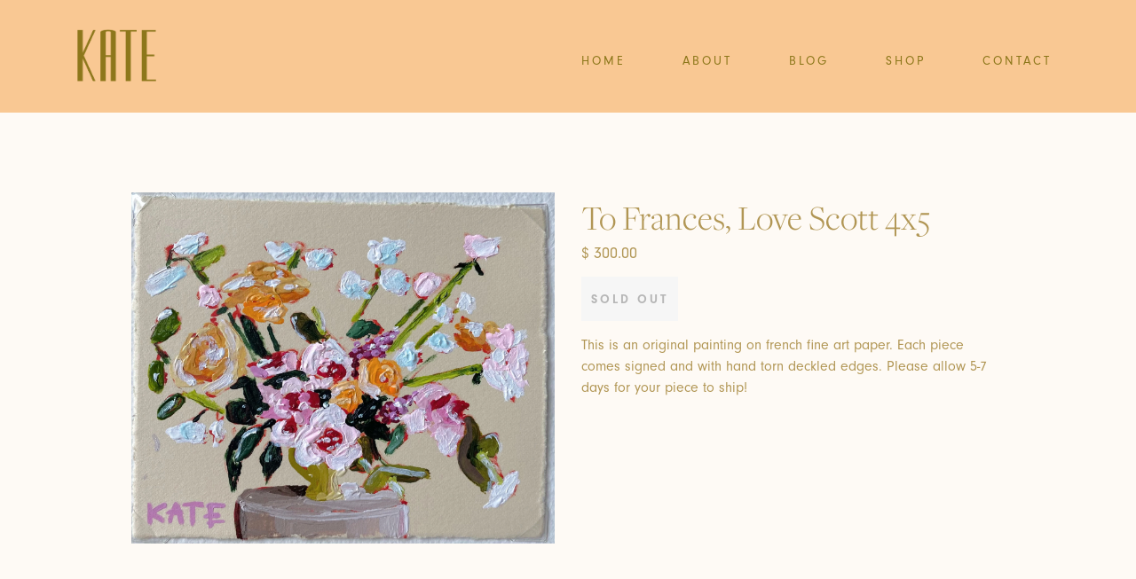

--- FILE ---
content_type: text/html; charset=utf-8
request_url: https://katerawal.com/products/4x5-2
body_size: 13871
content:
<!doctype html>
<!--[if IE 8]>
<html class="no-js lt-ie9" lang="en">
	<![endif]-->
	<!--[if IE 9 ]>
	<html class="ie9 no-js">
		<![endif]-->
		<!--[if (gt IE 9)|!(IE)]><!--> 
		<html class="no-js">
			<!--<![endif]-->
			<head>
              
				<script src="https://ajax.googleapis.com/ajax/libs/jquery/2.1.3/jquery.min.js"></script>
				<link rel="stylesheet" href="https://use.typekit.net/byn3ajv.css">
				<link rel="stylesheet" href="https://use.typekit.net/kap1zlu.css">
				<link href="//katerawal.com/cdn/shop/t/15/assets/stylesheet.css?v=37492077023473689331665159124" rel="stylesheet" type="text/css" media="all" />
				<!-- Basic page needs ================================================== -->
				<meta charset="utf-8">
				<meta http-equiv="X-UA-Compatible" content="IE=edge,chrome=1">
				
				<link rel="shortcut icon" href="//katerawal.com/cdn/shop/t/15/assets/favicon.png?v=174799927517416466981665159124" type="image/png" />
				
				<!-- Title and description ================================================== -->
				<title>
					To Frances, Love Scott 4x5 &ndash; Kate Waddell Art
				</title>
				
				<meta name="description" content="This is an original painting on french fine art paper. Each piece comes signed and with hand torn deckled edges. Please allow 5-7 days for your piece to ship! ">
				
				<!-- Helpers ================================================== -->
				<!-- /snippets/social-meta-tags.liquid -->


  <meta property="og:type" content="product">
  <meta property="og:title" content="To Frances, Love Scott 4x5">
  
    <meta property="og:image" content="http://katerawal.com/cdn/shop/products/image_08300773-7052-400d-8273-d9f0f28d9a1e_600x600.jpg?v=1621946450">
    <meta property="og:image:secure_url" content="https://katerawal.com/cdn/shop/products/image_08300773-7052-400d-8273-d9f0f28d9a1e_600x600.jpg?v=1621946450">
  
  <meta property="og:description" content="
This is an original painting on french fine art paper. Each piece comes signed and with hand torn deckled edges. Please allow 5-7 days for your piece to ship! ">
  <meta property="og:price:amount" content="300.00">
  <meta property="og:price:currency" content="USD">

<meta property="og:url" content="https://katerawal.com/products/4x5-2">
<meta property="og:site_name" content="Kate Waddell Art">




  <meta name="twitter:card" content="summary">


  <meta name="twitter:title" content="To Frances, Love Scott 4x5">
  <meta name="twitter:description" content="
This is an original painting on french fine art paper. Each piece comes signed and with hand torn deckled edges. Please allow 5-7 days for your piece to ship! ">
  <meta name="twitter:image" content="https://katerawal.com/cdn/shop/products/image_08300773-7052-400d-8273-d9f0f28d9a1e_600x600.jpg?v=1621946450">
  <meta name="twitter:image:width" content="600">
  <meta name="twitter:image:height" content="600">


				<link rel="canonical" href="https://katerawal.com/products/4x5-2">
				<meta name="viewport" content="width=device-width,initial-scale=1,shrink-to-fit=no">
				<meta name="theme-color" content="#df9e3e">
				<!-- CSS ================================================== -->
				<link href="//katerawal.com/cdn/shop/t/15/assets/timber.scss.css?v=141378670286069546281674755464" rel="stylesheet" type="text/css" media="all" />
				<!-- Header hook for plugins ================================================== -->
				<script>window.performance && window.performance.mark && window.performance.mark('shopify.content_for_header.start');</script><meta id="shopify-digital-wallet" name="shopify-digital-wallet" content="/6790011/digital_wallets/dialog">
<meta name="shopify-checkout-api-token" content="3e288dc9477e3ec8eb6ad1d185a98d37">
<meta id="in-context-paypal-metadata" data-shop-id="6790011" data-venmo-supported="false" data-environment="production" data-locale="en_US" data-paypal-v4="true" data-currency="USD">
<link rel="alternate" type="application/json+oembed" href="https://katerawal.com/products/4x5-2.oembed">
<script async="async" src="/checkouts/internal/preloads.js?locale=en-US"></script>
<link rel="preconnect" href="https://shop.app" crossorigin="anonymous">
<script async="async" src="https://shop.app/checkouts/internal/preloads.js?locale=en-US&shop_id=6790011" crossorigin="anonymous"></script>
<script id="shopify-features" type="application/json">{"accessToken":"3e288dc9477e3ec8eb6ad1d185a98d37","betas":["rich-media-storefront-analytics"],"domain":"katerawal.com","predictiveSearch":true,"shopId":6790011,"locale":"en"}</script>
<script>var Shopify = Shopify || {};
Shopify.shop = "kate-waddell-art.myshopify.com";
Shopify.locale = "en";
Shopify.currency = {"active":"USD","rate":"1.0"};
Shopify.country = "US";
Shopify.theme = {"name":"Kate Rawal 2021 - Flodesk Addition","id":132487545000,"schema_name":null,"schema_version":null,"theme_store_id":null,"role":"main"};
Shopify.theme.handle = "null";
Shopify.theme.style = {"id":null,"handle":null};
Shopify.cdnHost = "katerawal.com/cdn";
Shopify.routes = Shopify.routes || {};
Shopify.routes.root = "/";</script>
<script type="module">!function(o){(o.Shopify=o.Shopify||{}).modules=!0}(window);</script>
<script>!function(o){function n(){var o=[];function n(){o.push(Array.prototype.slice.apply(arguments))}return n.q=o,n}var t=o.Shopify=o.Shopify||{};t.loadFeatures=n(),t.autoloadFeatures=n()}(window);</script>
<script>
  window.ShopifyPay = window.ShopifyPay || {};
  window.ShopifyPay.apiHost = "shop.app\/pay";
  window.ShopifyPay.redirectState = null;
</script>
<script id="shop-js-analytics" type="application/json">{"pageType":"product"}</script>
<script defer="defer" async type="module" src="//katerawal.com/cdn/shopifycloud/shop-js/modules/v2/client.init-shop-cart-sync_D0dqhulL.en.esm.js"></script>
<script defer="defer" async type="module" src="//katerawal.com/cdn/shopifycloud/shop-js/modules/v2/chunk.common_CpVO7qML.esm.js"></script>
<script type="module">
  await import("//katerawal.com/cdn/shopifycloud/shop-js/modules/v2/client.init-shop-cart-sync_D0dqhulL.en.esm.js");
await import("//katerawal.com/cdn/shopifycloud/shop-js/modules/v2/chunk.common_CpVO7qML.esm.js");

  window.Shopify.SignInWithShop?.initShopCartSync?.({"fedCMEnabled":true,"windoidEnabled":true});

</script>
<script>
  window.Shopify = window.Shopify || {};
  if (!window.Shopify.featureAssets) window.Shopify.featureAssets = {};
  window.Shopify.featureAssets['shop-js'] = {"shop-cart-sync":["modules/v2/client.shop-cart-sync_D9bwt38V.en.esm.js","modules/v2/chunk.common_CpVO7qML.esm.js"],"init-fed-cm":["modules/v2/client.init-fed-cm_BJ8NPuHe.en.esm.js","modules/v2/chunk.common_CpVO7qML.esm.js"],"init-shop-email-lookup-coordinator":["modules/v2/client.init-shop-email-lookup-coordinator_pVrP2-kG.en.esm.js","modules/v2/chunk.common_CpVO7qML.esm.js"],"shop-cash-offers":["modules/v2/client.shop-cash-offers_CNh7FWN-.en.esm.js","modules/v2/chunk.common_CpVO7qML.esm.js","modules/v2/chunk.modal_DKF6x0Jh.esm.js"],"init-shop-cart-sync":["modules/v2/client.init-shop-cart-sync_D0dqhulL.en.esm.js","modules/v2/chunk.common_CpVO7qML.esm.js"],"init-windoid":["modules/v2/client.init-windoid_DaoAelzT.en.esm.js","modules/v2/chunk.common_CpVO7qML.esm.js"],"shop-toast-manager":["modules/v2/client.shop-toast-manager_1DND8Tac.en.esm.js","modules/v2/chunk.common_CpVO7qML.esm.js"],"pay-button":["modules/v2/client.pay-button_CFeQi1r6.en.esm.js","modules/v2/chunk.common_CpVO7qML.esm.js"],"shop-button":["modules/v2/client.shop-button_Ca94MDdQ.en.esm.js","modules/v2/chunk.common_CpVO7qML.esm.js"],"shop-login-button":["modules/v2/client.shop-login-button_DPYNfp1Z.en.esm.js","modules/v2/chunk.common_CpVO7qML.esm.js","modules/v2/chunk.modal_DKF6x0Jh.esm.js"],"avatar":["modules/v2/client.avatar_BTnouDA3.en.esm.js"],"shop-follow-button":["modules/v2/client.shop-follow-button_BMKh4nJE.en.esm.js","modules/v2/chunk.common_CpVO7qML.esm.js","modules/v2/chunk.modal_DKF6x0Jh.esm.js"],"init-customer-accounts-sign-up":["modules/v2/client.init-customer-accounts-sign-up_CJXi5kRN.en.esm.js","modules/v2/client.shop-login-button_DPYNfp1Z.en.esm.js","modules/v2/chunk.common_CpVO7qML.esm.js","modules/v2/chunk.modal_DKF6x0Jh.esm.js"],"init-shop-for-new-customer-accounts":["modules/v2/client.init-shop-for-new-customer-accounts_BoBxkgWu.en.esm.js","modules/v2/client.shop-login-button_DPYNfp1Z.en.esm.js","modules/v2/chunk.common_CpVO7qML.esm.js","modules/v2/chunk.modal_DKF6x0Jh.esm.js"],"init-customer-accounts":["modules/v2/client.init-customer-accounts_DCuDTzpR.en.esm.js","modules/v2/client.shop-login-button_DPYNfp1Z.en.esm.js","modules/v2/chunk.common_CpVO7qML.esm.js","modules/v2/chunk.modal_DKF6x0Jh.esm.js"],"checkout-modal":["modules/v2/client.checkout-modal_U_3e4VxF.en.esm.js","modules/v2/chunk.common_CpVO7qML.esm.js","modules/v2/chunk.modal_DKF6x0Jh.esm.js"],"lead-capture":["modules/v2/client.lead-capture_DEgn0Z8u.en.esm.js","modules/v2/chunk.common_CpVO7qML.esm.js","modules/v2/chunk.modal_DKF6x0Jh.esm.js"],"shop-login":["modules/v2/client.shop-login_CoM5QKZ_.en.esm.js","modules/v2/chunk.common_CpVO7qML.esm.js","modules/v2/chunk.modal_DKF6x0Jh.esm.js"],"payment-terms":["modules/v2/client.payment-terms_BmrqWn8r.en.esm.js","modules/v2/chunk.common_CpVO7qML.esm.js","modules/v2/chunk.modal_DKF6x0Jh.esm.js"]};
</script>
<script>(function() {
  var isLoaded = false;
  function asyncLoad() {
    if (isLoaded) return;
    isLoaded = true;
    var urls = ["https:\/\/api.getinstabadge.com\/static\/instabadge.js?shop=kate-waddell-art.myshopify.com","https:\/\/chimpstatic.com\/mcjs-connected\/js\/users\/911f29ad59a859cbe2c9e0018\/f6f8738191dc0e6d15be1651c.js?shop=kate-waddell-art.myshopify.com","https:\/\/storage.nfcube.com\/instafeed-2f90ea577beb0011b211d0d0c2c48e80.js?shop=kate-waddell-art.myshopify.com"];
    for (var i = 0; i < urls.length; i++) {
      var s = document.createElement('script');
      s.type = 'text/javascript';
      s.async = true;
      s.src = urls[i];
      var x = document.getElementsByTagName('script')[0];
      x.parentNode.insertBefore(s, x);
    }
  };
  if(window.attachEvent) {
    window.attachEvent('onload', asyncLoad);
  } else {
    window.addEventListener('load', asyncLoad, false);
  }
})();</script>
<script id="__st">var __st={"a":6790011,"offset":-18000,"reqid":"c2498a59-db80-4a80-9cee-a7f136a74144-1764101132","pageurl":"katerawal.com\/products\/4x5-2","u":"5e57545c4b25","p":"product","rtyp":"product","rid":6755710304424};</script>
<script>window.ShopifyPaypalV4VisibilityTracking = true;</script>
<script id="captcha-bootstrap">!function(){'use strict';const t='contact',e='account',n='new_comment',o=[[t,t],['blogs',n],['comments',n],[t,'customer']],c=[[e,'customer_login'],[e,'guest_login'],[e,'recover_customer_password'],[e,'create_customer']],r=t=>t.map((([t,e])=>`form[action*='/${t}']:not([data-nocaptcha='true']) input[name='form_type'][value='${e}']`)).join(','),a=t=>()=>t?[...document.querySelectorAll(t)].map((t=>t.form)):[];function s(){const t=[...o],e=r(t);return a(e)}const i='password',u='form_key',d=['recaptcha-v3-token','g-recaptcha-response','h-captcha-response',i],f=()=>{try{return window.sessionStorage}catch{return}},m='__shopify_v',_=t=>t.elements[u];function p(t,e,n=!1){try{const o=window.sessionStorage,c=JSON.parse(o.getItem(e)),{data:r}=function(t){const{data:e,action:n}=t;return t[m]||n?{data:e,action:n}:{data:t,action:n}}(c);for(const[e,n]of Object.entries(r))t.elements[e]&&(t.elements[e].value=n);n&&o.removeItem(e)}catch(o){console.error('form repopulation failed',{error:o})}}const l='form_type',E='cptcha';function T(t){t.dataset[E]=!0}const w=window,h=w.document,L='Shopify',v='ce_forms',y='captcha';let A=!1;((t,e)=>{const n=(g='f06e6c50-85a8-45c8-87d0-21a2b65856fe',I='https://cdn.shopify.com/shopifycloud/storefront-forms-hcaptcha/ce_storefront_forms_captcha_hcaptcha.v1.5.2.iife.js',D={infoText:'Protected by hCaptcha',privacyText:'Privacy',termsText:'Terms'},(t,e,n)=>{const o=w[L][v],c=o.bindForm;if(c)return c(t,g,e,D).then(n);var r;o.q.push([[t,g,e,D],n]),r=I,A||(h.body.append(Object.assign(h.createElement('script'),{id:'captcha-provider',async:!0,src:r})),A=!0)});var g,I,D;w[L]=w[L]||{},w[L][v]=w[L][v]||{},w[L][v].q=[],w[L][y]=w[L][y]||{},w[L][y].protect=function(t,e){n(t,void 0,e),T(t)},Object.freeze(w[L][y]),function(t,e,n,w,h,L){const[v,y,A,g]=function(t,e,n){const i=e?o:[],u=t?c:[],d=[...i,...u],f=r(d),m=r(i),_=r(d.filter((([t,e])=>n.includes(e))));return[a(f),a(m),a(_),s()]}(w,h,L),I=t=>{const e=t.target;return e instanceof HTMLFormElement?e:e&&e.form},D=t=>v().includes(t);t.addEventListener('submit',(t=>{const e=I(t);if(!e)return;const n=D(e)&&!e.dataset.hcaptchaBound&&!e.dataset.recaptchaBound,o=_(e),c=g().includes(e)&&(!o||!o.value);(n||c)&&t.preventDefault(),c&&!n&&(function(t){try{if(!f())return;!function(t){const e=f();if(!e)return;const n=_(t);if(!n)return;const o=n.value;o&&e.removeItem(o)}(t);const e=Array.from(Array(32),(()=>Math.random().toString(36)[2])).join('');!function(t,e){_(t)||t.append(Object.assign(document.createElement('input'),{type:'hidden',name:u})),t.elements[u].value=e}(t,e),function(t,e){const n=f();if(!n)return;const o=[...t.querySelectorAll(`input[type='${i}']`)].map((({name:t})=>t)),c=[...d,...o],r={};for(const[a,s]of new FormData(t).entries())c.includes(a)||(r[a]=s);n.setItem(e,JSON.stringify({[m]:1,action:t.action,data:r}))}(t,e)}catch(e){console.error('failed to persist form',e)}}(e),e.submit())}));const S=(t,e)=>{t&&!t.dataset[E]&&(n(t,e.some((e=>e===t))),T(t))};for(const o of['focusin','change'])t.addEventListener(o,(t=>{const e=I(t);D(e)&&S(e,y())}));const B=e.get('form_key'),M=e.get(l),P=B&&M;t.addEventListener('DOMContentLoaded',(()=>{const t=y();if(P)for(const e of t)e.elements[l].value===M&&p(e,B);[...new Set([...A(),...v().filter((t=>'true'===t.dataset.shopifyCaptcha))])].forEach((e=>S(e,t)))}))}(h,new URLSearchParams(w.location.search),n,t,e,['guest_login'])})(!0,!0)}();</script>
<script integrity="sha256-52AcMU7V7pcBOXWImdc/TAGTFKeNjmkeM1Pvks/DTgc=" data-source-attribution="shopify.loadfeatures" defer="defer" src="//katerawal.com/cdn/shopifycloud/storefront/assets/storefront/load_feature-81c60534.js" crossorigin="anonymous"></script>
<script crossorigin="anonymous" defer="defer" src="//katerawal.com/cdn/shopifycloud/storefront/assets/shopify_pay/storefront-65b4c6d7.js?v=20250812"></script>
<script data-source-attribution="shopify.dynamic_checkout.dynamic.init">var Shopify=Shopify||{};Shopify.PaymentButton=Shopify.PaymentButton||{isStorefrontPortableWallets:!0,init:function(){window.Shopify.PaymentButton.init=function(){};var t=document.createElement("script");t.src="https://katerawal.com/cdn/shopifycloud/portable-wallets/latest/portable-wallets.en.js",t.type="module",document.head.appendChild(t)}};
</script>
<script data-source-attribution="shopify.dynamic_checkout.buyer_consent">
  function portableWalletsHideBuyerConsent(e){var t=document.getElementById("shopify-buyer-consent"),n=document.getElementById("shopify-subscription-policy-button");t&&n&&(t.classList.add("hidden"),t.setAttribute("aria-hidden","true"),n.removeEventListener("click",e))}function portableWalletsShowBuyerConsent(e){var t=document.getElementById("shopify-buyer-consent"),n=document.getElementById("shopify-subscription-policy-button");t&&n&&(t.classList.remove("hidden"),t.removeAttribute("aria-hidden"),n.addEventListener("click",e))}window.Shopify?.PaymentButton&&(window.Shopify.PaymentButton.hideBuyerConsent=portableWalletsHideBuyerConsent,window.Shopify.PaymentButton.showBuyerConsent=portableWalletsShowBuyerConsent);
</script>
<script data-source-attribution="shopify.dynamic_checkout.cart.bootstrap">document.addEventListener("DOMContentLoaded",(function(){function t(){return document.querySelector("shopify-accelerated-checkout-cart, shopify-accelerated-checkout")}if(t())Shopify.PaymentButton.init();else{new MutationObserver((function(e,n){t()&&(Shopify.PaymentButton.init(),n.disconnect())})).observe(document.body,{childList:!0,subtree:!0})}}));
</script>
<link id="shopify-accelerated-checkout-styles" rel="stylesheet" media="screen" href="https://katerawal.com/cdn/shopifycloud/portable-wallets/latest/accelerated-checkout-backwards-compat.css" crossorigin="anonymous">
<style id="shopify-accelerated-checkout-cart">
        #shopify-buyer-consent {
  margin-top: 1em;
  display: inline-block;
  width: 100%;
}

#shopify-buyer-consent.hidden {
  display: none;
}

#shopify-subscription-policy-button {
  background: none;
  border: none;
  padding: 0;
  text-decoration: underline;
  font-size: inherit;
  cursor: pointer;
}

#shopify-subscription-policy-button::before {
  box-shadow: none;
}

      </style>

<script>window.performance && window.performance.mark && window.performance.mark('shopify.content_for_header.end');</script>
				<!-- /snippets/oldIE-js.liquid -->


<!--[if lt IE 9]>
<script src="//cdnjs.cloudflare.com/ajax/libs/html5shiv/3.7.2/html5shiv.min.js" type="text/javascript"></script>
<script src="//katerawal.com/cdn/shop/t/15/assets/respond.min.js?v=52248677837542619231665159124" type="text/javascript"></script>
<link href="//katerawal.com/cdn/shop/t/15/assets/respond-proxy.html" id="respond-proxy" rel="respond-proxy" />
<link href="//katerawal.com/search?q=4585f495225240207c80ba6d19c640bc" id="respond-redirect" rel="respond-redirect" />
<script src="//katerawal.com/search?q=4585f495225240207c80ba6d19c640bc" type="text/javascript"></script>
<![endif]-->


				<script src="//ajax.googleapis.com/ajax/libs/jquery/1.12.4/jquery.min.js" type="text/javascript"></script>
				<script src="//katerawal.com/cdn/shop/t/15/assets/modernizr.min.js?v=137617515274177302221665159124" type="text/javascript"></script>
				
				
			<link href="https://monorail-edge.shopifysvc.com" rel="dns-prefetch">
<script>(function(){if ("sendBeacon" in navigator && "performance" in window) {try {var session_token_from_headers = performance.getEntriesByType('navigation')[0].serverTiming.find(x => x.name == '_s').description;} catch {var session_token_from_headers = undefined;}var session_cookie_matches = document.cookie.match(/_shopify_s=([^;]*)/);var session_token_from_cookie = session_cookie_matches && session_cookie_matches.length === 2 ? session_cookie_matches[1] : "";var session_token = session_token_from_headers || session_token_from_cookie || "";function handle_abandonment_event(e) {var entries = performance.getEntries().filter(function(entry) {return /monorail-edge.shopifysvc.com/.test(entry.name);});if (!window.abandonment_tracked && entries.length === 0) {window.abandonment_tracked = true;var currentMs = Date.now();var navigation_start = performance.timing.navigationStart;var payload = {shop_id: 6790011,url: window.location.href,navigation_start,duration: currentMs - navigation_start,session_token,page_type: "product"};window.navigator.sendBeacon("https://monorail-edge.shopifysvc.com/v1/produce", JSON.stringify({schema_id: "online_store_buyer_site_abandonment/1.1",payload: payload,metadata: {event_created_at_ms: currentMs,event_sent_at_ms: currentMs}}));}}window.addEventListener('pagehide', handle_abandonment_event);}}());</script>
<script id="web-pixels-manager-setup">(function e(e,d,r,n,o){if(void 0===o&&(o={}),!Boolean(null===(a=null===(i=window.Shopify)||void 0===i?void 0:i.analytics)||void 0===a?void 0:a.replayQueue)){var i,a;window.Shopify=window.Shopify||{};var t=window.Shopify;t.analytics=t.analytics||{};var s=t.analytics;s.replayQueue=[],s.publish=function(e,d,r){return s.replayQueue.push([e,d,r]),!0};try{self.performance.mark("wpm:start")}catch(e){}var l=function(){var e={modern:/Edge?\/(1{2}[4-9]|1[2-9]\d|[2-9]\d{2}|\d{4,})\.\d+(\.\d+|)|Firefox\/(1{2}[4-9]|1[2-9]\d|[2-9]\d{2}|\d{4,})\.\d+(\.\d+|)|Chrom(ium|e)\/(9{2}|\d{3,})\.\d+(\.\d+|)|(Maci|X1{2}).+ Version\/(15\.\d+|(1[6-9]|[2-9]\d|\d{3,})\.\d+)([,.]\d+|)( \(\w+\)|)( Mobile\/\w+|) Safari\/|Chrome.+OPR\/(9{2}|\d{3,})\.\d+\.\d+|(CPU[ +]OS|iPhone[ +]OS|CPU[ +]iPhone|CPU IPhone OS|CPU iPad OS)[ +]+(15[._]\d+|(1[6-9]|[2-9]\d|\d{3,})[._]\d+)([._]\d+|)|Android:?[ /-](13[3-9]|1[4-9]\d|[2-9]\d{2}|\d{4,})(\.\d+|)(\.\d+|)|Android.+Firefox\/(13[5-9]|1[4-9]\d|[2-9]\d{2}|\d{4,})\.\d+(\.\d+|)|Android.+Chrom(ium|e)\/(13[3-9]|1[4-9]\d|[2-9]\d{2}|\d{4,})\.\d+(\.\d+|)|SamsungBrowser\/([2-9]\d|\d{3,})\.\d+/,legacy:/Edge?\/(1[6-9]|[2-9]\d|\d{3,})\.\d+(\.\d+|)|Firefox\/(5[4-9]|[6-9]\d|\d{3,})\.\d+(\.\d+|)|Chrom(ium|e)\/(5[1-9]|[6-9]\d|\d{3,})\.\d+(\.\d+|)([\d.]+$|.*Safari\/(?![\d.]+ Edge\/[\d.]+$))|(Maci|X1{2}).+ Version\/(10\.\d+|(1[1-9]|[2-9]\d|\d{3,})\.\d+)([,.]\d+|)( \(\w+\)|)( Mobile\/\w+|) Safari\/|Chrome.+OPR\/(3[89]|[4-9]\d|\d{3,})\.\d+\.\d+|(CPU[ +]OS|iPhone[ +]OS|CPU[ +]iPhone|CPU IPhone OS|CPU iPad OS)[ +]+(10[._]\d+|(1[1-9]|[2-9]\d|\d{3,})[._]\d+)([._]\d+|)|Android:?[ /-](13[3-9]|1[4-9]\d|[2-9]\d{2}|\d{4,})(\.\d+|)(\.\d+|)|Mobile Safari.+OPR\/([89]\d|\d{3,})\.\d+\.\d+|Android.+Firefox\/(13[5-9]|1[4-9]\d|[2-9]\d{2}|\d{4,})\.\d+(\.\d+|)|Android.+Chrom(ium|e)\/(13[3-9]|1[4-9]\d|[2-9]\d{2}|\d{4,})\.\d+(\.\d+|)|Android.+(UC? ?Browser|UCWEB|U3)[ /]?(15\.([5-9]|\d{2,})|(1[6-9]|[2-9]\d|\d{3,})\.\d+)\.\d+|SamsungBrowser\/(5\.\d+|([6-9]|\d{2,})\.\d+)|Android.+MQ{2}Browser\/(14(\.(9|\d{2,})|)|(1[5-9]|[2-9]\d|\d{3,})(\.\d+|))(\.\d+|)|K[Aa][Ii]OS\/(3\.\d+|([4-9]|\d{2,})\.\d+)(\.\d+|)/},d=e.modern,r=e.legacy,n=navigator.userAgent;return n.match(d)?"modern":n.match(r)?"legacy":"unknown"}(),u="modern"===l?"modern":"legacy",c=(null!=n?n:{modern:"",legacy:""})[u],f=function(e){return[e.baseUrl,"/wpm","/b",e.hashVersion,"modern"===e.buildTarget?"m":"l",".js"].join("")}({baseUrl:d,hashVersion:r,buildTarget:u}),m=function(e){var d=e.version,r=e.bundleTarget,n=e.surface,o=e.pageUrl,i=e.monorailEndpoint;return{emit:function(e){var a=e.status,t=e.errorMsg,s=(new Date).getTime(),l=JSON.stringify({metadata:{event_sent_at_ms:s},events:[{schema_id:"web_pixels_manager_load/3.1",payload:{version:d,bundle_target:r,page_url:o,status:a,surface:n,error_msg:t},metadata:{event_created_at_ms:s}}]});if(!i)return console&&console.warn&&console.warn("[Web Pixels Manager] No Monorail endpoint provided, skipping logging."),!1;try{return self.navigator.sendBeacon.bind(self.navigator)(i,l)}catch(e){}var u=new XMLHttpRequest;try{return u.open("POST",i,!0),u.setRequestHeader("Content-Type","text/plain"),u.send(l),!0}catch(e){return console&&console.warn&&console.warn("[Web Pixels Manager] Got an unhandled error while logging to Monorail."),!1}}}}({version:r,bundleTarget:l,surface:e.surface,pageUrl:self.location.href,monorailEndpoint:e.monorailEndpoint});try{o.browserTarget=l,function(e){var d=e.src,r=e.async,n=void 0===r||r,o=e.onload,i=e.onerror,a=e.sri,t=e.scriptDataAttributes,s=void 0===t?{}:t,l=document.createElement("script"),u=document.querySelector("head"),c=document.querySelector("body");if(l.async=n,l.src=d,a&&(l.integrity=a,l.crossOrigin="anonymous"),s)for(var f in s)if(Object.prototype.hasOwnProperty.call(s,f))try{l.dataset[f]=s[f]}catch(e){}if(o&&l.addEventListener("load",o),i&&l.addEventListener("error",i),u)u.appendChild(l);else{if(!c)throw new Error("Did not find a head or body element to append the script");c.appendChild(l)}}({src:f,async:!0,onload:function(){if(!function(){var e,d;return Boolean(null===(d=null===(e=window.Shopify)||void 0===e?void 0:e.analytics)||void 0===d?void 0:d.initialized)}()){var d=window.webPixelsManager.init(e)||void 0;if(d){var r=window.Shopify.analytics;r.replayQueue.forEach((function(e){var r=e[0],n=e[1],o=e[2];d.publishCustomEvent(r,n,o)})),r.replayQueue=[],r.publish=d.publishCustomEvent,r.visitor=d.visitor,r.initialized=!0}}},onerror:function(){return m.emit({status:"failed",errorMsg:"".concat(f," has failed to load")})},sri:function(e){var d=/^sha384-[A-Za-z0-9+/=]+$/;return"string"==typeof e&&d.test(e)}(c)?c:"",scriptDataAttributes:o}),m.emit({status:"loading"})}catch(e){m.emit({status:"failed",errorMsg:(null==e?void 0:e.message)||"Unknown error"})}}})({shopId: 6790011,storefrontBaseUrl: "https://katerawal.com",extensionsBaseUrl: "https://extensions.shopifycdn.com/cdn/shopifycloud/web-pixels-manager",monorailEndpoint: "https://monorail-edge.shopifysvc.com/unstable/produce_batch",surface: "storefront-renderer",enabledBetaFlags: ["2dca8a86"],webPixelsConfigList: [{"id":"shopify-app-pixel","configuration":"{}","eventPayloadVersion":"v1","runtimeContext":"STRICT","scriptVersion":"0450","apiClientId":"shopify-pixel","type":"APP","privacyPurposes":["ANALYTICS","MARKETING"]},{"id":"shopify-custom-pixel","eventPayloadVersion":"v1","runtimeContext":"LAX","scriptVersion":"0450","apiClientId":"shopify-pixel","type":"CUSTOM","privacyPurposes":["ANALYTICS","MARKETING"]}],isMerchantRequest: false,initData: {"shop":{"name":"Kate Waddell Art","paymentSettings":{"currencyCode":"USD"},"myshopifyDomain":"kate-waddell-art.myshopify.com","countryCode":"US","storefrontUrl":"https:\/\/katerawal.com"},"customer":null,"cart":null,"checkout":null,"productVariants":[{"price":{"amount":300.0,"currencyCode":"USD"},"product":{"title":"To Frances, Love Scott 4x5","vendor":"Kate Waddell Art","id":"6755710304424","untranslatedTitle":"To Frances, Love Scott 4x5","url":"\/products\/4x5-2","type":""},"id":"39978537582760","image":{"src":"\/\/katerawal.com\/cdn\/shop\/products\/image_08300773-7052-400d-8273-d9f0f28d9a1e.jpg?v=1621946450"},"sku":"","title":"Default Title","untranslatedTitle":"Default Title"}],"purchasingCompany":null},},"https://katerawal.com/cdn","ae1676cfwd2530674p4253c800m34e853cb",{"modern":"","legacy":""},{"shopId":"6790011","storefrontBaseUrl":"https:\/\/katerawal.com","extensionBaseUrl":"https:\/\/extensions.shopifycdn.com\/cdn\/shopifycloud\/web-pixels-manager","surface":"storefront-renderer","enabledBetaFlags":"[\"2dca8a86\"]","isMerchantRequest":"false","hashVersion":"ae1676cfwd2530674p4253c800m34e853cb","publish":"custom","events":"[[\"page_viewed\",{}],[\"product_viewed\",{\"productVariant\":{\"price\":{\"amount\":300.0,\"currencyCode\":\"USD\"},\"product\":{\"title\":\"To Frances, Love Scott 4x5\",\"vendor\":\"Kate Waddell Art\",\"id\":\"6755710304424\",\"untranslatedTitle\":\"To Frances, Love Scott 4x5\",\"url\":\"\/products\/4x5-2\",\"type\":\"\"},\"id\":\"39978537582760\",\"image\":{\"src\":\"\/\/katerawal.com\/cdn\/shop\/products\/image_08300773-7052-400d-8273-d9f0f28d9a1e.jpg?v=1621946450\"},\"sku\":\"\",\"title\":\"Default Title\",\"untranslatedTitle\":\"Default Title\"}}]]"});</script><script>
  window.ShopifyAnalytics = window.ShopifyAnalytics || {};
  window.ShopifyAnalytics.meta = window.ShopifyAnalytics.meta || {};
  window.ShopifyAnalytics.meta.currency = 'USD';
  var meta = {"product":{"id":6755710304424,"gid":"gid:\/\/shopify\/Product\/6755710304424","vendor":"Kate Waddell Art","type":"","variants":[{"id":39978537582760,"price":30000,"name":"To Frances, Love Scott 4x5","public_title":null,"sku":""}],"remote":false},"page":{"pageType":"product","resourceType":"product","resourceId":6755710304424}};
  for (var attr in meta) {
    window.ShopifyAnalytics.meta[attr] = meta[attr];
  }
</script>
<script class="analytics">
  (function () {
    var customDocumentWrite = function(content) {
      var jquery = null;

      if (window.jQuery) {
        jquery = window.jQuery;
      } else if (window.Checkout && window.Checkout.$) {
        jquery = window.Checkout.$;
      }

      if (jquery) {
        jquery('body').append(content);
      }
    };

    var hasLoggedConversion = function(token) {
      if (token) {
        return document.cookie.indexOf('loggedConversion=' + token) !== -1;
      }
      return false;
    }

    var setCookieIfConversion = function(token) {
      if (token) {
        var twoMonthsFromNow = new Date(Date.now());
        twoMonthsFromNow.setMonth(twoMonthsFromNow.getMonth() + 2);

        document.cookie = 'loggedConversion=' + token + '; expires=' + twoMonthsFromNow;
      }
    }

    var trekkie = window.ShopifyAnalytics.lib = window.trekkie = window.trekkie || [];
    if (trekkie.integrations) {
      return;
    }
    trekkie.methods = [
      'identify',
      'page',
      'ready',
      'track',
      'trackForm',
      'trackLink'
    ];
    trekkie.factory = function(method) {
      return function() {
        var args = Array.prototype.slice.call(arguments);
        args.unshift(method);
        trekkie.push(args);
        return trekkie;
      };
    };
    for (var i = 0; i < trekkie.methods.length; i++) {
      var key = trekkie.methods[i];
      trekkie[key] = trekkie.factory(key);
    }
    trekkie.load = function(config) {
      trekkie.config = config || {};
      trekkie.config.initialDocumentCookie = document.cookie;
      var first = document.getElementsByTagName('script')[0];
      var script = document.createElement('script');
      script.type = 'text/javascript';
      script.onerror = function(e) {
        var scriptFallback = document.createElement('script');
        scriptFallback.type = 'text/javascript';
        scriptFallback.onerror = function(error) {
                var Monorail = {
      produce: function produce(monorailDomain, schemaId, payload) {
        var currentMs = new Date().getTime();
        var event = {
          schema_id: schemaId,
          payload: payload,
          metadata: {
            event_created_at_ms: currentMs,
            event_sent_at_ms: currentMs
          }
        };
        return Monorail.sendRequest("https://" + monorailDomain + "/v1/produce", JSON.stringify(event));
      },
      sendRequest: function sendRequest(endpointUrl, payload) {
        // Try the sendBeacon API
        if (window && window.navigator && typeof window.navigator.sendBeacon === 'function' && typeof window.Blob === 'function' && !Monorail.isIos12()) {
          var blobData = new window.Blob([payload], {
            type: 'text/plain'
          });

          if (window.navigator.sendBeacon(endpointUrl, blobData)) {
            return true;
          } // sendBeacon was not successful

        } // XHR beacon

        var xhr = new XMLHttpRequest();

        try {
          xhr.open('POST', endpointUrl);
          xhr.setRequestHeader('Content-Type', 'text/plain');
          xhr.send(payload);
        } catch (e) {
          console.log(e);
        }

        return false;
      },
      isIos12: function isIos12() {
        return window.navigator.userAgent.lastIndexOf('iPhone; CPU iPhone OS 12_') !== -1 || window.navigator.userAgent.lastIndexOf('iPad; CPU OS 12_') !== -1;
      }
    };
    Monorail.produce('monorail-edge.shopifysvc.com',
      'trekkie_storefront_load_errors/1.1',
      {shop_id: 6790011,
      theme_id: 132487545000,
      app_name: "storefront",
      context_url: window.location.href,
      source_url: "//katerawal.com/cdn/s/trekkie.storefront.3c703df509f0f96f3237c9daa54e2777acf1a1dd.min.js"});

        };
        scriptFallback.async = true;
        scriptFallback.src = '//katerawal.com/cdn/s/trekkie.storefront.3c703df509f0f96f3237c9daa54e2777acf1a1dd.min.js';
        first.parentNode.insertBefore(scriptFallback, first);
      };
      script.async = true;
      script.src = '//katerawal.com/cdn/s/trekkie.storefront.3c703df509f0f96f3237c9daa54e2777acf1a1dd.min.js';
      first.parentNode.insertBefore(script, first);
    };
    trekkie.load(
      {"Trekkie":{"appName":"storefront","development":false,"defaultAttributes":{"shopId":6790011,"isMerchantRequest":null,"themeId":132487545000,"themeCityHash":"9608828107971028938","contentLanguage":"en","currency":"USD","eventMetadataId":"818d5caf-f536-4756-8f51-acd38cad905a"},"isServerSideCookieWritingEnabled":true,"monorailRegion":"shop_domain","enabledBetaFlags":["f0df213a"]},"Session Attribution":{},"S2S":{"facebookCapiEnabled":false,"source":"trekkie-storefront-renderer","apiClientId":580111}}
    );

    var loaded = false;
    trekkie.ready(function() {
      if (loaded) return;
      loaded = true;

      window.ShopifyAnalytics.lib = window.trekkie;

      var originalDocumentWrite = document.write;
      document.write = customDocumentWrite;
      try { window.ShopifyAnalytics.merchantGoogleAnalytics.call(this); } catch(error) {};
      document.write = originalDocumentWrite;

      window.ShopifyAnalytics.lib.page(null,{"pageType":"product","resourceType":"product","resourceId":6755710304424,"shopifyEmitted":true});

      var match = window.location.pathname.match(/checkouts\/(.+)\/(thank_you|post_purchase)/)
      var token = match? match[1]: undefined;
      if (!hasLoggedConversion(token)) {
        setCookieIfConversion(token);
        window.ShopifyAnalytics.lib.track("Viewed Product",{"currency":"USD","variantId":39978537582760,"productId":6755710304424,"productGid":"gid:\/\/shopify\/Product\/6755710304424","name":"To Frances, Love Scott 4x5","price":"300.00","sku":"","brand":"Kate Waddell Art","variant":null,"category":"","nonInteraction":true,"remote":false},undefined,undefined,{"shopifyEmitted":true});
      window.ShopifyAnalytics.lib.track("monorail:\/\/trekkie_storefront_viewed_product\/1.1",{"currency":"USD","variantId":39978537582760,"productId":6755710304424,"productGid":"gid:\/\/shopify\/Product\/6755710304424","name":"To Frances, Love Scott 4x5","price":"300.00","sku":"","brand":"Kate Waddell Art","variant":null,"category":"","nonInteraction":true,"remote":false,"referer":"https:\/\/katerawal.com\/products\/4x5-2"});
      }
    });


        var eventsListenerScript = document.createElement('script');
        eventsListenerScript.async = true;
        eventsListenerScript.src = "//katerawal.com/cdn/shopifycloud/storefront/assets/shop_events_listener-3da45d37.js";
        document.getElementsByTagName('head')[0].appendChild(eventsListenerScript);

})();</script>
<script
  defer
  src="https://katerawal.com/cdn/shopifycloud/perf-kit/shopify-perf-kit-2.1.2.min.js"
  data-application="storefront-renderer"
  data-shop-id="6790011"
  data-render-region="gcp-us-east1"
  data-page-type="product"
  data-theme-instance-id="132487545000"
  data-theme-name=""
  data-theme-version=""
  data-monorail-region="shop_domain"
  data-resource-timing-sampling-rate="10"
  data-shs="true"
  data-shs-beacon="true"
  data-shs-export-with-fetch="true"
  data-shs-logs-sample-rate="1"
></script>
</head>
			
			<body id="to-frances-love-scott-4x5" class="template-product" >
				<div id="NavDrawer" class="drawer drawer--left">
					<div class="drawer__header">
						<div class="drawer__title h3"></div>
						<div class="drawer__close js-drawer-close">
							<button type="button" class="icon-fallback-text">
							<span class="icon icon-x" aria-hidden="true"></span>
							<span class="fallback-text">Close menu</span>
							</button>
						</div>
					</div>
					<!-- begin mobile-nav -->
					<ul class="mobile-nav">
						
						
						
						
						
						<li class="mobile-nav__item">
							<a href="/" class="mobile-nav__link">HOME</a>
						</li>
						
						
						
						
						
						<li class="mobile-nav__item">
							<a href="/pages/about" class="mobile-nav__link">ABOUT</a>
						</li>
						
						
						
						
						
						<li class="mobile-nav__item">
							<a href="/blogs/news" class="mobile-nav__link">BLOG</a>
						</li>
						
						
						
						
						
						<li class="mobile-nav__item" aria-haspopup="true">
							<div class="mobile-nav__has-sublist">
								<a href="/collections" class="mobile-nav__link">SHOP</a>
								<div class="mobile-nav__toggle">
									<button type="button" class="icon-fallback-text mobile-nav__toggle-open">
									<span class="icon icon-plus" aria-hidden="true" style="font-size:18px;"></span>
									<span class="fallback-text">See More</span>
									</button>
									<button type="button" class="icon-fallback-text mobile-nav__toggle-close">
									<span class="icon icon-minus" aria-hidden="true" style="font-size:18px;"></span>
									<span class="fallback-text">"Close Cart"</span>
									</button>
								</div>
							</div>
							<ul class="mobile-nav__sublist">
								
								<li class="mobile-nav__item ">
									<a href="/collections/all" class="mobile-nav__link">SHOP ALL</a>
								</li>
								
								<li class="mobile-nav__item ">
									<a href="/collections/fine-art" class="mobile-nav__link">FINE ART</a>
								</li>
								
								<li class="mobile-nav__item ">
									<a href="/collections/prints" class="mobile-nav__link">PRINTS</a>
								</li>
								
								<li class="mobile-nav__item ">
									<a href="/collections/textiles" class="mobile-nav__link">TEXTILES</a>
								</li>
								
								<li class="mobile-nav__item ">
									<a href="/collections/products" class="mobile-nav__link">PRODUCTS</a>
								</li>
								
								<li class="mobile-nav__item ">
									<a href="/collections/archive" class="mobile-nav__link">ARCHIVE</a>
								</li>
								
							</ul>
						</li>
						
						
						
						
						
						<li class="mobile-nav__item">
							<a href="/pages/contact" class="mobile-nav__link">CONTACT</a>
						</li>
						
						
						
						
						
						<li class="mobile-nav__item">
							<a href="https://katerawal.com/customer_authentication/redirect?locale=en&amp;region_country=US" id="customer_login_link">LOGIN</a>
						</li>
						<li class="mobile-nav__item">
							<a href="https://shopify.com/6790011/account?locale=en" id="customer_register_link">Create account</a>
						</li>
						
						
					</ul>
					<!-- //mobile-nav -->
					<center>
						<div class="mobilefooter"><img src="//katerawal.com/cdn/shop/t/15/assets/mobile-footer.png?v=87153982720302149841665159124"></div>
					</center>
				</div>
				
				<div id="PageContainer" class="is-moved-by-drawer">
					<div class="medium-down--hide">
						
					</div>
				</div>
              	<header class="header1">
					<div class="space"></div>
					<nav class="menu">  <!-- begin site-nav -->
          <ul class="site-nav" id="AccessibleNav">
            
              
              
              
                <li >
                  <a href="/" class="site-nav__link">HOME</a>
                </li>
              
            
              
              
              
                <li >
                  <a href="/pages/about" class="site-nav__link">ABOUT</a>
                </li>
              
            
              
              
              
                <li >
                  <a href="/blogs/news" class="site-nav__link">BLOG</a>
                </li>
              
            
              
              
              
                <li class="site-nav--has-dropdown" aria-haspopup="true">
                  <a href="/collections" class="site-nav__link">
                    SHOP
                  </a>
                  <ul class="site-nav__dropdown">
                    
                      <li>
                        <a href="/collections/all" class="site-nav__link">SHOP ALL</a>
                      </li>
                    
                      <li>
                        <a href="/collections/fine-art" class="site-nav__link">FINE ART</a>
                      </li>
                    
                      <li>
                        <a href="/collections/prints" class="site-nav__link">PRINTS</a>
                      </li>
                    
                      <li>
                        <a href="/collections/textiles" class="site-nav__link">TEXTILES</a>
                      </li>
                    
                      <li>
                        <a href="/collections/products" class="site-nav__link">PRODUCTS</a>
                      </li>
                    
                      <li>
                        <a href="/collections/archive" class="site-nav__link">ARCHIVE</a>
                      </li>
                    
                  </ul>
                </li>
              
            
              
              
              
                <li >
                  <a href="/pages/contact" class="site-nav__link">CONTACT</a>
                </li>
              
            
          </ul>
          <!-- //site-nav --></nav>
				</header>
				<div class="header" id="myHeader">
					<div class="large--hide">
						<nav class="menu">
							<div class="site-nav--mobile">
								<button type="button" class="icon-fallback-text site-nav__link js-drawer-open-left" aria-controls="NavDrawer" aria-expanded="false">
								<span class="icon icon-hamburger" aria-hidden="true"></span>
								<span class="fallback-text">Menu</span>
								</button>
							</div>
						</nav>
					</div>
					<div class="space">
						<div class="logo">
							<a href="/">  <img src="//katerawal.com/cdn/shop/t/15/assets/kate-logo.png?v=141374136250887741321665159124"></a>
						</div>
					</div>
					<div class="medium-down--hide">
						<nav class="menu">
							  <!-- begin site-nav -->
          <ul class="site-nav" id="AccessibleNav">
            
              
              
              
                <li >
                  <a href="/" class="site-nav__link">HOME</a>
                </li>
              
            
              
              
              
                <li >
                  <a href="/pages/about" class="site-nav__link">ABOUT</a>
                </li>
              
            
              
              
              
                <li >
                  <a href="/blogs/news" class="site-nav__link">BLOG</a>
                </li>
              
            
              
              
              
                <li class="site-nav--has-dropdown" aria-haspopup="true">
                  <a href="/collections" class="site-nav__link">
                    SHOP
                  </a>
                  <ul class="site-nav__dropdown">
                    
                      <li>
                        <a href="/collections/all" class="site-nav__link">SHOP ALL</a>
                      </li>
                    
                      <li>
                        <a href="/collections/fine-art" class="site-nav__link">FINE ART</a>
                      </li>
                    
                      <li>
                        <a href="/collections/prints" class="site-nav__link">PRINTS</a>
                      </li>
                    
                      <li>
                        <a href="/collections/textiles" class="site-nav__link">TEXTILES</a>
                      </li>
                    
                      <li>
                        <a href="/collections/products" class="site-nav__link">PRODUCTS</a>
                      </li>
                    
                      <li>
                        <a href="/collections/archive" class="site-nav__link">ARCHIVE</a>
                      </li>
                    
                  </ul>
                </li>
              
            
              
              
              
                <li >
                  <a href="/pages/contact" class="site-nav__link">CONTACT</a>
                </li>
              
            
          </ul>
          <!-- //site-nav -->
						</nav>
					</div>
				</div>
				<style>
                 
                  .header1 {
    position: absolute;
    z-index: 10000000;
    background-color: #FFFAF5;
}
                 
					/* Style the header */
					.header {
					z-index: 100001;
					top: 0;
					width: 100%;
					position:relative;
					align-items:center;
					padding: 20px 16px;
					display: flex;
					flex-direction: row;
					background: #F9C893;}
					
					.sticky nav {
					display: flex;
					width: 40%;
					float: right;
					flex-direction: row;
					justify-content: space-between;
					align-items: center;
					margin-right: 0;}
					#myHeader.show  nav {
					display: flex;
					top:0;
					float: right;
					flex-direction: row;
					justify-content: space-between;
					align-items: center;
					margin-right: 0;}
					/* Page content */
					.content {
					padding: 16px;}
					/* The sticky class is added to the header with JS when it reaches its scroll position */
					.sticky {
					z-index: 100000;
					width: 100%;
					align-items:center;
					padding: 20px 16px;
					display: flex;
					flex-direction: row;
					background: #F9C893;
					position: sticky;
					top: 0;
					width: 100%}
                    
                 
					
                  #myHeader.show {
					width: 100%;
					top: 0;
					align-items:center;
					padding: 20px 16px;
					display: flex;
					flex-direction: row;
					background: #F9C893;}
					.show {
					display: block !important;}
               
					/* Add some top padding to the page content to prevent sudden quick movement (as the header gets a new position at the top of the page (position:fixed and top:0) */
					.sticky + .content {
					padding-top: 0px;}
                  
         

                  @media only screen and (min-width: 601px) {
                  .header1 {
                    display:none;
                    z-index: 10000000;
                    background-color: #FFFAF5;}}
                  
                  @media only screen and (max-width: 1031px) {
                 
					
                  .template-index .header1 {
                    display:none;
					position: absolute;
    				z-index: 10000003;
                    background-color: #FFFAF5;}}
                  
                  @media only screen and (min-width: 1032px) {
                 
					
                  .template-index .header1 {
                    display:flex;
					position: absolute;
    				z-index: 10000003;
                    background-color: #FFFAF5;}}
                  
					@media only screen and (max-width: 600px) {
                    .main-content {margin-top:30px;}
					#myHeader.show {
					background: #F9C893;
					padding:10px 0px;}
					.sticky .hide {
					display: none !important;}
					#myHeader.show nav {
					display: block;
					top: 0;
					width: 15%;
					text-align:right;}
					#myHeader {
					display: none;}
					.sticky {
					position:sticky;
					top: 0;}
					.sticky .hide {
					display: none !important;}
					.sticky nav {
					display: block;
					width: 100%;top: 0;
					float: none;
					text-align:center;}
					.site-nav--mobile .site-nav__link {
					display: flex;
					padding-top: 95%;
					position: relative;
					}
					.logo {
					margin: 0 auto;
					text-align: center;
					padding-left:15%;
					display: block;
					align-items: center;
					}
					}
                  	@media only screen and (max-width: 480px){
                      .header1 {
						display: none;}
                    }
				</style>
				<script>
					// When the user scrolls the page, execute myFunction
					window.onscroll = function() {myFunction()};
					
					// Get the header
					var header = document.getElementById("myHeader");
					
					// Get the offset position of the navbar
					var sticky = header.offsetTop;
					
					// Add the sticky class to the header when you reach its scroll position. Remove "sticky" when you leave the scroll position
					function myFunction() {
					
					if (window.pageYOffset > sticky) {
					  header.classList.add("sticky");
					} else {
					  header.classList.remove("sticky");
					}
					}
					
					myID = document.getElementById("myHeader");
					
					var myScrollFunc = function() {
					var y = window.scrollY;
					if (y >= 0) {
					  myID.className = "sticky show"
					} else {
					  myID.className = "sticky hide"
					}
					};
					
					window.addEventListener("pageshow", myScrollFunc);
					 
				</script>
				<div class="wrapper">
					<div class="large--hide medium-down--hide">
						<div class="grid--full grid--table">
							
							
								<div class="h1 site-header__logo" itemscope itemtype="http://schema.org/Organization">
									
									
									<a href="/" itemprop="url" class="site-header__logo-link">
									<img src="//katerawal.com/cdn/shop/t/15/assets/logo.png?v=12330391338395603811665159124" alt="Kate Waddell Art" itemprop="logo">
									</a>
									
									
							
							</h1></div>
						</div>
					</div>
				</div>
				<main class="wrapper main-content" role="main">
					<div class="innerwrapper"><!-- /templates/product.liquid -->


<div itemscope itemtype="http://schema.org/Product">

  <meta itemprop="url" content="https://katerawal.com/products/4x5-2">
  <meta itemprop="image" content="//katerawal.com/cdn/shop/products/image_08300773-7052-400d-8273-d9f0f28d9a1e_grande.jpg?v=1621946450">

  
  


 
  </h6>
  <div class="grid product-single">
     

    <div class="grid__item large--one-half text-center">
       
      <div class="product-single__photos" id="ProductPhoto">
        
        <img src="//katerawal.com/cdn/shop/products/image_08300773-7052-400d-8273-d9f0f28d9a1e_3400x3400.jpg?v=1621946450" alt="To Frances, Love Scott 4x5" id="ProductPhotoImg">
      </div>

      
      
    </div>

    <div class="grid__item large--one-half">

      <div class="product"> <h1 itemprop="name">To Frances, Love Scott 4x5</h1></div>

      <div itemprop="offers" itemscope itemtype="http://schema.org/Offer">
        <meta itemprop="priceCurrency" content="USD">

        <link itemprop="availability" href="http://schema.org/OutOfStock">

        
        <form action="/cart/add" method="post" enctype="multipart/form-data" id="AddToCartForm" class="form-vertical">

          
          <select name="id" id="productSelect" class="product-single__variants">
            
              
                <option disabled="disabled">
                  Default Title - Sold Out
                </option>
              
            
          </select>

          <span class="visually-hidden">Regular price</span>
          <span id="ProductPrice" class="h2" itemprop="price" content="300.0">
            $ 300.00
          </span>

          
<br>
          <label for="Quantity" class="quantity-selector">Quantity</label>
        <input type="number" style="margin-top:5px;" id="Quantity" name="quantity" value="1" min="1" class="quantity-selector">

          <button type="submit" name="add" id="AddToCart" class="btn">
            <span id="AddToCartText">Add to Cart</span>
          </button>
           </form>

      </div>

      <div class="product-description rte" itemprop="description">
        <meta charset="UTF-8">
<p><span>This is an original painting on french fine art paper. Each piece comes signed and with hand torn deckled edges. Please allow 5-7 days for your piece to ship! </span></p>
      </div>

    </div>
  </div>

</div>


<script src="//katerawal.com/cdn/shopifycloud/storefront/assets/themes_support/option_selection-b017cd28.js" type="text/javascript"></script>
<script>
  var selectCallback = function(variant, selector) {
    timber.productPage({
      money_format: "$ {{amount}}",
      variant: variant,
      selector: selector
    });
  };
  jQuery(function($) {
    new Shopify.OptionSelectors('productSelect', {
      product: {"id":6755710304424,"title":"To Frances, Love Scott 4x5","handle":"4x5-2","description":"\u003cmeta charset=\"UTF-8\"\u003e\n\u003cp\u003e\u003cspan\u003eThis is an original painting on french fine art paper. Each piece comes signed and with hand torn deckled edges. Please allow 5-7 days for your piece to ship! \u003c\/span\u003e\u003c\/p\u003e","published_at":"2021-05-25T07:58:01-04:00","created_at":"2021-05-22T13:39:05-04:00","vendor":"Kate Waddell Art","type":"","tags":[],"price":30000,"price_min":30000,"price_max":30000,"available":false,"price_varies":false,"compare_at_price":null,"compare_at_price_min":0,"compare_at_price_max":0,"compare_at_price_varies":false,"variants":[{"id":39978537582760,"title":"Default Title","option1":"Default Title","option2":null,"option3":null,"sku":"","requires_shipping":true,"taxable":false,"featured_image":null,"available":false,"name":"To Frances, Love Scott 4x5","public_title":null,"options":["Default Title"],"price":30000,"weight":0,"compare_at_price":null,"inventory_quantity":0,"inventory_management":"shopify","inventory_policy":"deny","barcode":null,"requires_selling_plan":false,"selling_plan_allocations":[]}],"images":["\/\/katerawal.com\/cdn\/shop\/products\/image_08300773-7052-400d-8273-d9f0f28d9a1e.jpg?v=1621946450"],"featured_image":"\/\/katerawal.com\/cdn\/shop\/products\/image_08300773-7052-400d-8273-d9f0f28d9a1e.jpg?v=1621946450","options":["Title"],"media":[{"alt":null,"id":21399716823208,"position":1,"preview_image":{"aspect_ratio":1.206,"height":2508,"width":3024,"src":"\/\/katerawal.com\/cdn\/shop\/products\/image_08300773-7052-400d-8273-d9f0f28d9a1e.jpg?v=1621946450"},"aspect_ratio":1.206,"height":2508,"media_type":"image","src":"\/\/katerawal.com\/cdn\/shop\/products\/image_08300773-7052-400d-8273-d9f0f28d9a1e.jpg?v=1621946450","width":3024}],"requires_selling_plan":false,"selling_plan_groups":[],"content":"\u003cmeta charset=\"UTF-8\"\u003e\n\u003cp\u003e\u003cspan\u003eThis is an original painting on french fine art paper. Each piece comes signed and with hand torn deckled edges. Please allow 5-7 days for your piece to ship! \u003c\/span\u003e\u003c\/p\u003e"},
      onVariantSelected: selectCallback,
      enableHistoryState: true
    });
    // Add label if only one product option and it isn't 'Title'. Could be 'Size'.
    
    // Hide selectors if we only have 1 variant and its title contains 'Default'.
    
      $('.selector-wrapper').hide();
    
  });
  </script></select></select></div>
				</main>
				<!-- begin site-footer -->
				
				      <footer>
         <div class="col-1">
            <img src="//katerawal.com/cdn/shop/t/15/assets/footer-logo.png?v=29883130538574316921665159124" style="max-width:100px;">
         </div>
         <div class="col-2">
            <h2 class="text">Through vibrant color &amp; romantic<br>elements, I aim to create unique<br>and joyful pieces.</h2>
            <div class="social">
              <a href="https://www.instagram.com/katewaddellart/?hl=en"><img src="//katerawal.com/cdn/shop/t/15/assets/instagram.png?v=182101528246575259471665159124"/></a>
              <a href="https://www.pinterest.com/katewaddellart/_created/"><img src="//katerawal.com/cdn/shop/t/15/assets/pinterest.png?v=153851673218441825361665159124"/></a>
            </div>
         </div><div class="medium-down--hide">
         <div class="col-3">
           <h2>Menu</h2>
           <a href="/">HOME</a>
           <a href="/pages/about">ABOUT</a>
             <a href="/blogs/news">BLOG</a>
                      <a href="/collections/all">SHOP</a>

        </div></div><div class="medium-down--hide">
         <div class="col-4">
            <h2>Info</h2>
           <a href="/pages/privacy-policy">PRIVACY POLICY</a>
           <a href="/pages/terms-conditions">TERMS & CONDITIONS</a>
           <a href="https://telltaledesign.co/" target="_blank">SITE CREDIT</a>
           <h6>©KATE WADDELL 2021 </h6>

        </div></div>
        
        <div class="large--hide">
         <div class="col-4">
          <br>
           <a href="/pages/privacy-policy">PRIVACY POLICY</a>
           <a href="/pages/terms-conditions">TERMS & CONDITIONS</a>

        </div></div>
      </footer>

<style>
   /*footer*/
footer h6  {   list-style: none;
    letter-spacing: 3px;
    font-size: 14px;
    font-family: neuzeit-grotesk, sans-serif;
    font-weight: 400;
    font-style: normal;
}
      footer{
      width: 100%;
      padding: 5%;
      display: flex;
      flex-direction: row;
      justify-content: space-around;
      align-items: center;
      background-color: #89782e;
      color: #fff;
      }
      .
      .col-1 img{
      width: 157px;
      height: 215px;
      }
      .col-2 h2{
      font-size: 24px;
      line-height: 42px;
      margin-bottom: 40px;
      }
      .col-2 img{
      margin-right: 30px;
      }
      .col-3, .col-4{
      height: 80%;
      display: flex;
      flex-direction: column;
      align-items: space-between;
      }
      .col-3 h2, .col-4 h2{
      margin-bottom: 20px;
      }
      .col-3 a, .col-4 a{
      margin-bottom: 20px;
      }
  footer a:hover {cursor:pointer;}
      footer a{
      list-style: none;
      letter-spacing: 3px;
      font-size: 14px;
      font-family: neuzeit-grotesk, sans-serif;
      font-weight: 400;
      font-style: normal;
      }
      @media only screen and (max-width: 1040px) {
      	.col-1 img{
      	width: 107px;
      	height: 215px;
      	}
      	
      	.col-2 h2{
      		font-size: 18px;
      		line-height: 24px;
      	}
      	.col-3 h2, .col-4 h2{
      		font-size: 32px;
      	}
      	
      }
      @media only screen and (max-width: 1030px) {
      	footer{
      		flex-direction: column;
      		height: 100%;
      		align-items: center;
      	}
      	.col-1, .col-2{
      		margin-bottom: 40px;
      		text-align: center;
      	}
      	.col-3, .col-4{

      	align-items: center;
      	text-align: center;
      	}
      	
      }
  

  @media only screen and (max-width: 800px) {
  .col-2 img {
    margin-right: 0px;
}

  .col-2 {
     margin-bottom: 0px;
    text-align: center;
}
.social img {
    width: 35px;
    padding: 5px;
}}
   </style>
				<!-- //site-footer -->
				<script src="//katerawal.com/cdn/shop/t/15/assets/fastclick.min.js?v=29723458539410922371665159124" type="text/javascript"></script>
				<script src="//katerawal.com/cdn/shop/t/15/assets/timber.js?v=109129466628413399181665159124" type="text/javascript"></script>
				
				<script>
					
				</script>
				
				
		</html>

--- FILE ---
content_type: text/css
request_url: https://katerawal.com/cdn/shop/t/15/assets/stylesheet.css?v=37492077023473689331665159124
body_size: -770
content:
@font-face {
    font-family: 'fajardo';
    src: url('script.woff') format('woff');
    font-weight: normal;
    font-style: normal;}



--- FILE ---
content_type: text/css
request_url: https://katerawal.com/cdn/shop/t/15/assets/timber.scss.css?v=141378670286069546281674755464
body_size: 9776
content:
@import"https://use.typekit.net/byn3ajv.css";@font-face{font-family:icons;src:url(/cdn/shop/t/15/assets/icons.eot?v=158399200609435563841665159124);src:url(/cdn/shop/t/15/assets/icons.eot?v=158399200609435563841665159124#iefix) format("embedded-opentype"),url(/cdn/shop/t/15/assets/icons.woff?v=169945158533379702731665159124) format("woff"),url(/cdn/shop/t/15/assets/icons.ttf?2565) format("truetype"),url(/cdn/shop/t/15/assets/icons.svg?v=1632698112070928441665159124#timber-icons) format("svg");font-weight:400;font-style:normal}.clearfix{*zoom: 1}.clearfix:after{content:"";display:table;clear:both}*,input,:before,:after{box-sizing:border-box}html,body{padding:0;margin:0}article,aside,details,figcaption,figure,footer,header,hgroup,main,nav,section,summary{display:block}audio,canvas,progress,video{display:inline-block;vertical-align:baseline}input[type=number]::-webkit-inner-spin-button,input[type=number]::-webkit-outer-spin-button{height:auto}input[type=search]::-webkit-search-cancel-button,input[type=search]::-webkit-search-decoration{-webkit-appearance:none}.grid,.grid--rev,.grid--full,.grid-uniform{*zoom: 1}.grid:after,.grid--rev:after,.grid--full:after,.grid-uniform:after{content:"";display:table;clear:both}.grid__item.clear{clear:both}.grid,.grid--rev,.grid--full,.grid-uniform{list-style:none;padding:0;margin:0 0 0 -30px}.grid__item{box-sizing:border-box;float:left;min-height:1px;padding-left:30px;vertical-align:top;width:100%}.grid--rev{direction:rtl;text-align:left}.grid--rev>.grid__item{direction:ltr;text-align:left;float:right}.grid--full{margin-left:0}.grid--full>.grid__item{padding-left:0}.one-whole{width:100%}.one-half{width:50%}.one-third{width:33.333%}.two-thirds{width:66.666%}.one-quarter{width:25%}.two-quarters{width:50%}.three-quarters{width:75%}.one-fifth{width:20%}.two-fifths{width:40%}.three-fifths{width:60%}.four-fifths{width:80%}.one-sixth{width:16.666%}.two-sixths{width:33.333%}.three-sixths{width:50%}.four-sixths{width:66.666%}.five-sixths{width:83.333%}.one-eighth{width:12.5%}.two-eighths{width:25%}.three-eighths{width:37.5%}.four-eighths{width:50%}.five-eighths{width:62.5%}.six-eighths{width:75%}.seven-eighths{width:87.5%}.one-tenth{width:10%}.two-tenths{width:20%}.three-tenths{width:30%}.four-tenths{width:40%}.five-tenths{width:50%}.six-tenths{width:60%}.seven-tenths{width:70%}.eight-tenths{width:80%}.nine-tenths{width:90%}.one-twelfth{width:8.333%}.two-twelfths{width:16.666%}.three-twelfths{width:25%}.four-twelfths{width:33.333%}.five-twelfths{width:41.666%}.six-twelfths{width:50%}.seven-twelfths{width:58.333%}.eight-twelfths{width:66.666%}.nine-twelfths{width:75%}.ten-twelfths{width:83.333%}.eleven-twelfths{width:91.666%}.hide{display:none!important}.text-left{text-align:left!important}.text-right{text-align:right!important}.text-center{text-align:center!important}.left{float:left!important}.right{float:right!important}@media only screen and (max-width: 480px){.small--one-whole{width:100%}.small--one-half{width:50%}.small--one-third{width:33.333%}.small--two-thirds{width:66.666%}.small--one-quarter{width:25%}.small--two-quarters{width:50%}.small--three-quarters{width:75%}.small--one-fifth{width:20%}.small--two-fifths{width:40%}.small--three-fifths{width:60%}.small--four-fifths{width:80%}.small--one-sixth{width:16.666%}.small--two-sixths{width:33.333%}.small--three-sixths{width:50%}.small--four-sixths{width:66.666%}.small--five-sixths{width:83.333%}.small--one-eighth{width:12.5%}.small--two-eighths{width:25%}.small--three-eighths{width:37.5%}.small--four-eighths{width:50%}.small--five-eighths{width:62.5%}.small--six-eighths{width:75%}.small--seven-eighths{width:87.5%}.small--one-tenth{width:10%}.small--two-tenths{width:20%}.small--three-tenths{width:30%}.small--four-tenths{width:40%}.small--five-tenths{width:50%}.small--six-tenths{width:60%}.small--seven-tenths{width:70%}.small--eight-tenths{width:80%}.small--nine-tenths{width:90%}.small--one-twelfth{width:8.333%}.small--two-twelfths{width:16.666%}.small--three-twelfths{width:25%}.small--four-twelfths{width:33.333%}.small--five-twelfths{width:41.666%}.small--six-twelfths{width:50%}.small--seven-twelfths{width:58.333%}.small--eight-twelfths{width:66.666%}.small--nine-twelfths{width:75%}.small--ten-twelfths{width:83.333%}.small--eleven-twelfths{width:91.666%}.small--show{display:block!important}.small--hide{display:none!important}.small--text-left{text-align:left!important}.small--text-right{text-align:right!important}.small--text-center{text-align:center!important}.small--left{float:left!important}.small--right{float:right!important}.grid-uniform .small--one-half:nth-child(odd),.grid-uniform .small--one-third:nth-child(3n+1),.grid-uniform .small--one-quarter:nth-child(4n+1),.grid-uniform .small--one-fifth:nth-child(5n+1),.grid-uniform .small--one-sixth:nth-child(6n+1),.grid-uniform .small--two-sixths:nth-child(3n+1),.grid-uniform .small--three-sixths:nth-child(odd),.grid-uniform .small--two-eighths:nth-child(4n+1),.grid-uniform .small--four-eighths:nth-child(odd),.grid-uniform .small--five-tenths:nth-child(odd),.grid-uniform .small--one-twelfth:nth-child(12n+1),.grid-uniform .small--two-twelfths:nth-child(6n+1),.grid-uniform .small--three-twelfths:nth-child(4n+1),.grid-uniform .small--four-twelfths:nth-child(3n+1),.grid-uniform .small--six-twelfths:nth-child(odd){clear:both}}@media only screen and (min-width: 481px) and (max-width: 1029px){.medium--one-whole{width:100%}.medium--one-half{width:50%}.medium--one-third{width:33.333%}.medium--two-thirds{width:66.666%}.medium--one-quarter{width:25%}.medium--two-quarters{width:50%}.medium--three-quarters{width:75%}.medium--one-fifth{width:20%}.medium--two-fifths{width:40%}.medium--three-fifths{width:60%}.medium--four-fifths{width:80%}.medium--one-sixth{width:16.666%}.medium--two-sixths{width:33.333%}.medium--three-sixths{width:50%}.medium--four-sixths{width:66.666%}.medium--five-sixths{width:83.333%}.medium--one-eighth{width:12.5%}.medium--two-eighths{width:25%}.medium--three-eighths{width:37.5%}.medium--four-eighths{width:50%}.medium--five-eighths{width:62.5%}.medium--six-eighths{width:75%}.medium--seven-eighths{width:87.5%}.medium--one-tenth{width:10%}.medium--two-tenths{width:20%}.medium--three-tenths{width:30%}.medium--four-tenths{width:40%}.medium--five-tenths{width:50%}.medium--six-tenths{width:60%}.medium--seven-tenths{width:70%}.medium--eight-tenths{width:80%}.medium--nine-tenths{width:90%}.medium--one-twelfth{width:8.333%}.medium--two-twelfths{width:16.666%}.medium--three-twelfths{width:25%}.medium--four-twelfths{width:33.333%}.medium--five-twelfths{width:41.666%}.medium--six-twelfths{width:50%}.medium--seven-twelfths{width:58.333%}.medium--eight-twelfths{width:66.666%}.medium--nine-twelfths{width:75%}.medium--ten-twelfths{width:83.333%}.medium--eleven-twelfths{width:91.666%}.medium--show{display:block!important}.medium--hide{display:none!important}.medium--text-left{text-align:left!important}.medium--text-right{text-align:right!important}.medium--text-center{text-align:center!important}.medium--left{float:left!important}.medium--right{float:right!important}.grid-uniform .medium--one-half:nth-child(odd),.grid-uniform .medium--one-third:nth-child(3n+1),.grid-uniform .medium--one-quarter:nth-child(4n+1),.grid-uniform .medium--one-fifth:nth-child(5n+1),.grid-uniform .medium--one-sixth:nth-child(6n+1),.grid-uniform .medium--two-sixths:nth-child(3n+1),.grid-uniform .medium--three-sixths:nth-child(odd),.grid-uniform .medium--two-eighths:nth-child(4n+1),.grid-uniform .medium--four-eighths:nth-child(odd),.grid-uniform .medium--five-tenths:nth-child(odd),.grid-uniform .medium--one-twelfth:nth-child(12n+1),.grid-uniform .medium--two-twelfths:nth-child(6n+1),.grid-uniform .medium--three-twelfths:nth-child(4n+1),.grid-uniform .medium--four-twelfths:nth-child(3n+1),.grid-uniform .medium--six-twelfths:nth-child(odd){clear:both}}@media only screen and (max-width: 1029px){.medium-down--one-whole{width:100%}.medium-down--one-half{width:50%}.medium-down--one-third{width:33.333%}.medium-down--two-thirds{width:66.666%}.medium-down--one-quarter{width:25%}.medium-down--two-quarters{width:50%}.medium-down--three-quarters{width:75%}.medium-down--one-fifth{width:20%}.medium-down--two-fifths{width:40%}.medium-down--three-fifths{width:60%}.medium-down--four-fifths{width:80%}.medium-down--one-sixth{width:16.666%}.medium-down--two-sixths{width:33.333%}.medium-down--three-sixths{width:50%}.medium-down--four-sixths{width:66.666%}.medium-down--five-sixths{width:83.333%}.medium-down--one-eighth{width:12.5%}.medium-down--two-eighths{width:25%}.medium-down--three-eighths{width:37.5%}.medium-down--four-eighths{width:50%}.medium-down--five-eighths{width:62.5%}.medium-down--six-eighths{width:75%}.medium-down--seven-eighths{width:87.5%}.medium-down--one-tenth{width:10%}.medium-down--two-tenths{width:20%}.medium-down--three-tenths{width:30%}.medium-down--four-tenths{width:40%}.medium-down--five-tenths{width:50%}.medium-down--six-tenths{width:60%}.medium-down--seven-tenths{width:70%}.medium-down--eight-tenths{width:80%}.medium-down--nine-tenths{width:90%}.medium-down--one-twelfth{width:8.333%}.medium-down--two-twelfths{width:16.666%}.medium-down--three-twelfths{width:25%}.medium-down--four-twelfths{width:33.333%}.medium-down--five-twelfths{width:41.666%}.medium-down--six-twelfths{width:50%}.medium-down--seven-twelfths{width:58.333%}.medium-down--eight-twelfths{width:66.666%}.medium-down--nine-twelfths{width:75%}.medium-down--ten-twelfths{width:83.333%}.medium-down--eleven-twelfths{width:91.666%}.medium-down--show{display:block!important}.medium-down--hide{display:none!important}.medium-down--text-left{text-align:left!important}.medium-down--text-right{text-align:right!important}.medium-down--text-center{text-align:center!important}.medium-down--left{float:left!important}.medium-down--right{float:right!important}.grid-uniform .medium-down--one-half:nth-child(odd),.grid-uniform .medium-down--one-third:nth-child(3n+1),.grid-uniform .medium-down--one-quarter:nth-child(4n+1),.grid-uniform .medium-down--one-fifth:nth-child(5n+1),.grid-uniform .medium-down--one-sixth:nth-child(6n+1),.grid-uniform .medium-down--two-sixths:nth-child(3n+1),.grid-uniform .medium-down--three-sixths:nth-child(odd),.grid-uniform .medium-down--two-eighths:nth-child(4n+1),.grid-uniform .medium-down--four-eighths:nth-child(odd),.grid-uniform .medium-down--five-tenths:nth-child(odd),.grid-uniform .medium-down--one-twelfth:nth-child(12n+1),.grid-uniform .medium-down--two-twelfths:nth-child(6n+1),.grid-uniform .medium-down--three-twelfths:nth-child(4n+1),.grid-uniform .medium-down--four-twelfths:nth-child(3n+1),.grid-uniform .medium-down--six-twelfths:nth-child(odd){clear:both}}@media only screen and (min-width: 1030px){.large--one-whole{width:100%}.large--one-half{width:50%}.large--one-third{width:33.333%}.large--two-thirds{width:66.666%}.large--one-quarter{width:25%}.large--two-quarters{width:50%}.large--three-quarters{width:75%}.large--one-fifth{width:20%}.large--two-fifths{width:40%}.large--three-fifths{width:60%}.large--four-fifths{width:80%}.large--one-sixth{width:16.666%}.large--two-sixths{width:33.333%}.large--three-sixths{width:50%}.large--four-sixths{width:66.666%}.large--five-sixths{width:83.333%}.large--one-eighth{width:12.5%}.large--two-eighths{width:25%}.large--three-eighths{width:37.5%}.large--four-eighths{width:50%}.large--five-eighths{width:62.5%}.large--six-eighths{width:75%}.large--seven-eighths{width:87.5%}.large--one-tenth{width:10%}.large--two-tenths{width:20%}.large--three-tenths{width:30%}.large--four-tenths{width:40%}.large--five-tenths{width:50%}.large--six-tenths{width:60%}.large--seven-tenths{width:70%}.large--eight-tenths{width:80%}.large--nine-tenths{width:90%}.large--one-twelfth{width:8.333%}.large--two-twelfths{width:16.666%}.large--three-twelfths{width:25%}.large--four-twelfths{width:33.333%}.large--five-twelfths{width:41.666%}.large--six-twelfths{width:50%}.large--seven-twelfths{width:58.333%}.large--eight-twelfths{width:66.666%}.large--nine-twelfths{width:75%}.large--ten-twelfths{width:83.333%}.large--eleven-twelfths{width:91.666%}.large--show{display:block!important}.large--hide{display:none!important}.large--text-left{text-align:left!important}.large--text-right{text-align:right!important}.large--text-center{text-align:center!important}.large--left{float:left!important}.large--right{float:right!important}.grid-uniform .large--one-half:nth-child(odd),.grid-uniform .large--one-third:nth-child(3n+1),.grid-uniform .large--one-quarter:nth-child(4n+1),.grid-uniform .large--one-fifth:nth-child(5n+1),.grid-uniform .large--one-sixth:nth-child(6n+1),.grid-uniform .large--two-sixths:nth-child(3n+1),.grid-uniform .large--three-sixths:nth-child(odd),.grid-uniform .large--two-eighths:nth-child(4n+1),.grid-uniform .large--four-eighths:nth-child(odd),.grid-uniform .large--five-tenths:nth-child(odd),.grid-uniform .large--one-twelfth:nth-child(12n+1),.grid-uniform .large--two-twelfths:nth-child(6n+1),.grid-uniform .large--three-twelfths:nth-child(4n+1),.grid-uniform .large--four-twelfths:nth-child(3n+1),.grid-uniform .large--six-twelfths:nth-child(odd){clear:both}}[class*=push--]{position:relative}.push--one-whole{left:100%}.push--one-half{left:50%}.push--one-third{left:33.333%}.push--two-thirds{left:66.666%}.push--one-quarter{left:25%}.push--two-quarters{left:50%}.push--three-quarters{left:75%}.push--one-fifth{left:20%}.push--two-fifths{left:40%}.push--three-fifths{left:60%}.push--four-fifths{left:80%}.push--one-sixth{left:16.666%}.push--two-sixths{left:33.333%}.push--three-sixths{left:50%}.push--four-sixths{left:66.666%}.push--five-sixths{left:83.333%}.push--one-eighth{left:12.5%}.push--two-eighths{left:25%}.push--three-eighths{left:37.5%}.push--four-eighths{left:50%}.push--five-eighths{left:62.5%}.push--six-eighths{left:75%}.push--seven-eighths{left:87.5%}.push--one-tenth{left:10%}.push--two-tenths{left:20%}.push--three-tenths{left:30%}.push--four-tenths{left:40%}.push--five-tenths{left:50%}.push--six-tenths{left:60%}.push--seven-tenths{left:70%}.push--eight-tenths{left:80%}.push--nine-tenths{left:90%}.push--one-twelfth{left:8.333%}.push--two-twelfths{left:16.666%}.push--three-twelfths{left:25%}.push--four-twelfths{left:33.333%}.push--five-twelfths{left:41.666%}.push--six-twelfths{left:50%}.push--seven-twelfths{left:58.333%}.push--eight-twelfths{left:66.666%}.push--nine-twelfths{left:75%}.push--ten-twelfths{left:83.333%}.push--eleven-twelfths{left:91.666%}@media only screen and (min-width: 481px) and (max-width: 1029px){.push--medium--one-whole{left:100%}.push--medium--one-half{left:50%}.push--medium--one-third{left:33.333%}.push--medium--two-thirds{left:66.666%}.push--medium--one-quarter{left:25%}.push--medium--two-quarters{left:50%}.push--medium--three-quarters{left:75%}.push--medium--one-fifth{left:20%}.push--medium--two-fifths{left:40%}.push--medium--three-fifths{left:60%}.push--medium--four-fifths{left:80%}.push--medium--one-sixth{left:16.666%}.push--medium--two-sixths{left:33.333%}.push--medium--three-sixths{left:50%}.push--medium--four-sixths{left:66.666%}.push--medium--five-sixths{left:83.333%}.push--medium--one-eighth{left:12.5%}.push--medium--two-eighths{left:25%}.push--medium--three-eighths{left:37.5%}.push--medium--four-eighths{left:50%}.push--medium--five-eighths{left:62.5%}.push--medium--six-eighths{left:75%}.push--medium--seven-eighths{left:87.5%}.push--medium--one-tenth{left:10%}.push--medium--two-tenths{left:20%}.push--medium--three-tenths{left:30%}.push--medium--four-tenths{left:40%}.push--medium--five-tenths{left:50%}.push--medium--six-tenths{left:60%}.push--medium--seven-tenths{left:70%}.push--medium--eight-tenths{left:80%}.push--medium--nine-tenths{left:90%}.push--medium--one-twelfth{left:8.333%}.push--medium--two-twelfths{left:16.666%}.push--medium--three-twelfths{left:25%}.push--medium--four-twelfths{left:33.333%}.push--medium--five-twelfths{left:41.666%}.push--medium--six-twelfths{left:50%}.push--medium--seven-twelfths{left:58.333%}.push--medium--eight-twelfths{left:66.666%}.push--medium--nine-twelfths{left:75%}.push--medium--ten-twelfths{left:83.333%}.push--medium--eleven-twelfths{left:91.666%}}@media only screen and (max-width: 1029px){.push--medium-down--one-whole{left:100%}.push--medium-down--one-half{left:50%}.push--medium-down--one-third{left:33.333%}.push--medium-down--two-thirds{left:66.666%}.push--medium-down--one-quarter{left:25%}.push--medium-down--two-quarters{left:50%}.push--medium-down--three-quarters{left:75%}.push--medium-down--one-fifth{left:20%}.push--medium-down--two-fifths{left:40%}.push--medium-down--three-fifths{left:60%}.push--medium-down--four-fifths{left:80%}.push--medium-down--one-sixth{left:16.666%}.push--medium-down--two-sixths{left:33.333%}.push--medium-down--three-sixths{left:50%}.push--medium-down--four-sixths{left:66.666%}.push--medium-down--five-sixths{left:83.333%}.push--medium-down--one-eighth{left:12.5%}.push--medium-down--two-eighths{left:25%}.push--medium-down--three-eighths{left:37.5%}.push--medium-down--four-eighths{left:50%}.push--medium-down--five-eighths{left:62.5%}.push--medium-down--six-eighths{left:75%}.push--medium-down--seven-eighths{left:87.5%}.push--medium-down--one-tenth{left:10%}.push--medium-down--two-tenths{left:20%}.push--medium-down--three-tenths{left:30%}.push--medium-down--four-tenths{left:40%}.push--medium-down--five-tenths{left:50%}.push--medium-down--six-tenths{left:60%}.push--medium-down--seven-tenths{left:70%}.push--medium-down--eight-tenths{left:80%}.push--medium-down--nine-tenths{left:90%}.push--medium-down--one-twelfth{left:8.333%}.push--medium-down--two-twelfths{left:16.666%}.push--medium-down--three-twelfths{left:25%}.push--medium-down--four-twelfths{left:33.333%}.push--medium-down--five-twelfths{left:41.666%}.push--medium-down--six-twelfths{left:50%}.push--medium-down--seven-twelfths{left:58.333%}.push--medium-down--eight-twelfths{left:66.666%}.push--medium-down--nine-twelfths{left:75%}.push--medium-down--ten-twelfths{left:83.333%}.push--medium-down--eleven-twelfths{left:91.666%}}@media only screen and (min-width: 1030px){.push--large--one-whole{left:100%}.push--large--one-half{left:50%}.push--large--one-third{left:33.333%}.push--large--two-thirds{left:66.666%}.push--large--one-quarter{left:25%}.push--large--two-quarters{left:50%}.push--large--three-quarters{left:75%}.push--large--one-fifth{left:20%}.push--large--two-fifths{left:40%}.push--large--three-fifths{left:60%}.push--large--four-fifths{left:80%}.push--large--one-sixth{left:16.666%}.push--large--two-sixths{left:33.333%}.push--large--three-sixths{left:50%}.push--large--four-sixths{left:66.666%}.push--large--five-sixths{left:83.333%}.push--large--one-eighth{left:12.5%}.push--large--two-eighths{left:25%}.push--large--three-eighths{left:37.5%}.push--large--four-eighths{left:50%}.push--large--five-eighths{left:62.5%}.push--large--six-eighths{left:75%}.push--large--seven-eighths{left:87.5%}.push--large--one-tenth{left:10%}.push--large--two-tenths{left:20%}.push--large--three-tenths{left:30%}.push--large--four-tenths{left:40%}.push--large--five-tenths{left:50%}.push--large--six-tenths{left:60%}.push--large--seven-tenths{left:70%}.push--large--eight-tenths{left:80%}.push--large--nine-tenths{left:90%}.push--large--one-twelfth{left:8.333%}.push--large--two-twelfths{left:16.666%}.push--large--three-twelfths{left:25%}.push--large--four-twelfths{left:33.333%}.push--large--five-twelfths{left:41.666%}.push--large--six-twelfths{left:50%}.push--large--seven-twelfths{left:58.333%}.push--large--eight-twelfths{left:66.666%}.push--large--nine-twelfths{left:75%}.push--large--ten-twelfths{left:83.333%}.push--large--eleven-twelfths{left:91.666%}}html{background-color:#0000}body{background-color:#fefaf6}[tabindex="-1"]:focus{outline:none}.wrapper{*zoom: 1;max-width:1800px;margin:0 auto;padding:0 15px}.wrapper:after{content:"";display:table;clear:both}@media screen and (min-width: 480px){.wrapper{padding:0 30px}}.main-content{display:block;margin-top:0;padding-bottom:0}.template-index .main-content{display:block;margin-top:0;padding-bottom:20px}.is-transitioning{display:block!important;visibility:visible!important}.display-table{display:table;table-layout:fixed;width:100%}.display-table-cell{display:table-cell;vertical-align:middle;float:none}@media screen and (min-width: 1030px){.large--display-table{display:table;table-layout:fixed;width:100%}.large--display-table-cell{display:table-cell;vertical-align:middle;float:none}}.visually-hidden,.supports-fontface .icon-fallback-text .fallback-text{position:absolute;overflow:hidden;clip:rect(0 0 0 0);height:1px;width:1px;margin:-1px;padding:0;border:0}body,input,textarea,button,select{font-size:14px;line-height:1.6;font-family:HelveticaNeue,Helvetica Neue,Helvetica,Arial,sans-serif;color:#b19654;font-weight:300;-webkit-font-smoothing:antialiased;-webkit-text-size-adjust:100%}h1,.h1,h2,.h2,h3,.h3,h4,.h4,h5,.h5,h6,.h6{display:block;font-weight:200;margin:0;line-height:1.4}h1 a,.h1 a,h2 a,.h2 a,h3 a,.h3 a,h4 a,.h4 a,h5 a,.h5 a,h6 a,.h6 a{text-decoration:none;font-weight:inherit}h1,.h1{font-size:2.57143em}h2,.h2{font-size:2em}h3,.h3{font-size:1.57143em}h4,.h4{font-size:1.42857em}h5,.h5{font-size:1.14286em}h6,.h6{font-size:1em}p{margin:0 0 15px}p img{margin:0}em{font-style:italic}b,strong{font-weight:700}small{font-size:.9em;font-family:neuzeit-grotesk;font-weight:400}.template-cart{font-family:neuzeit-grotesk}sup,sub{position:relative;font-size:60%;vertical-align:baseline}sup{top:-.5em}sub{bottom:-.5em}blockquote{font-size:1.125em;line-height:1.45;font-style:italic;margin:0 0 30px;padding:15px 30px;border-left:1px solid #b19654}blockquote p{margin-bottom:0}blockquote p+cite{margin-top:15px}blockquote cite{display:block;font-size:.75em}blockquote cite:before{content:"\2014  "}code,pre{background-color:#faf7f5;font-family:Consolas,monospace;font-size:1em;border:0 none;padding:0 2px;color:#51ab62}pre{overflow:auto;padding:15px;margin:0 0 30px}hr{clear:both;border-top:solid #b19654;border-width:1px 0 0;margin:0 0 10px;height:0}hr.hr--small{margin:15px 0}hr.hr--clear{border-top-color:transparent}.section-header{margin-bottom:20px}@media screen and (min-width: 1030px){.section-header{display:table;width:100%}.section-header__title{margin-bottom:12px}.section-header__left{display:table-cell;color:#414c68;font-family:Kinderline-Script;font-size:60px;vertical-align:middle;margin-bottom:0}.section-header__left h1,.section-header__left .h1,.section-header__left h2,.section-header__left .h2,.section-header__left h3,.section-header__left .h3,.section-header__left h4,.section-header__left .h4{margin-bottom:0}.section-header__right{display:table-cell;vertical-align:middle;font-size:12px;font-family:Poppins,sans-serif;text-align:right;width:335px}}@media screen and (min-width: 1030px) and (max-width: 1029px){.section-header__right{margin-bottom:30px}}.section-header__right .form-horizontal,.section-header__right .collection-view{font-size:12px;font-family:Poppins,sans-serif;display:inline-block;vertical-align:middle}@media screen and (min-width: 481px){.section-header__right label+select,.section-header__right .collection-view{margin-left:15px}}.collection-view{display:inline-block;border:1px solid #b19654;border-radius:3px;padding:0 5px;height:37px;overflow:hidden}@media screen and (min-width: 1030px){.collection-view{display:inline-block}}.change-view{display:block;background:none;border:0 none;float:left;padding:10px 8px;color:#b19654;line-height:1}.change-view:hover,.change-view:focus{color:#df9e3e}.change-view--active{cursor:default;color:#df9e3e}body p{font-family:neuzeit-grotesk,sans-serif;line-height:24px;font-size:16px}.rte{margin-bottom:15px;font-family:neuzeit-grotesk,sans-serif;line-height:20px}.rte a{text-decoration:underline}.rte h1,.rte .h1,.rte h2,.rte .h2,.rte h3,.rte .h3,.rte h4,.rte .h4,.rte h5,.rte .h5,.rte h6,.rte .h6{margin-top:2em}.rte h1:first-child,.rte .h1:first-child,.rte h2:first-child,.rte .h2:first-child,.rte h3:first-child,.rte .h3:first-child,.rte h4:first-child,.rte .h4:first-child,.rte h5:first-child,.rte .h5:first-child,.rte h6:first-child,.rte .h6:first-child{margin-top:0}.rte h1 a,.rte .h1 a,.rte h2 a,.rte .h2 a,.rte h3 a,.rte .h3 a,.rte h4 a,.rte .h4 a,.rte h5 a,.rte .h5 a,.rte h6 a,.rte .h6 a{text-decoration:none}.rte>div{margin-bottom:15px}.rte li{margin-bottom:.4em}.rte--header{margin-bottom:0}a,.text-link{color:#b19654;font-weight:800;text-decoration:none;background:transparent}footer a,footer .text-link{color:#fff}a:hover,a:focus{color:#eabf80}button{overflow:visible}button[disabled],html input[disabled]{cursor:default}.btn,.btn--secondary,.rte .btn--secondary,.rte .btn{display:inline-block;padding:8px 10px;width:auto;margin:0;line-height:1.42;font-weight:700;text-decoration:none;text-align:center;vertical-align:middle;white-space:nowrap;cursor:pointer;border:1px solid transparent;-webkit-user-select:none;-moz-user-select:none;-ms-user-select:none;user-select:none;-webkit-appearance:none;-moz-appearance:none;border-radius:3px;background-color:#df9e3e;color:#fff}.btn:hover,.btn--secondary:hover,.rte .btn:hover,.rte .btn--secondary:hover{background-color:#c98521;color:#fff}.btn:active,.btn--secondary:active,.btn:focus,.btn--secondary:focus,.rte .btn:active,.rte .btn--secondary:active,.rte .btn:focus,.rte .btn--secondary:focus{background-color:#9d681a;color:#fff}.btn[disabled],[disabled].btn--secondary,.btn.disabled,.disabled.btn--secondary,.rte .btn[disabled],.rte [disabled].btn--secondary,.rte .btn.disabled,.rte .disabled.btn--secondary{cursor:default;color:#b6b6b6;background-color:#f6f6f6}.btn--secondary,.rte .btn--secondary{background-color:#ff75f2}.btn--secondary:hover,.rte .btn--secondary:hover{background-color:#c98521;color:#fff}.btn--secondary:active,.btn--secondary:focus,.rte .btn--secondary:active,.rte .btn--secondary:focus{background-color:#9d681a;color:#fff}.btn--small{padding:4px 5px;font-size:.85714em}.btn--large{padding:12px 15px;font-size:1.14286em}.btn--full{width:100%}.text-link{display:inline;border:0 none;background:none;padding:0;margin:0}ul,ol{margin:0 0 15px 20px;padding:0}ol{list-style:decimal}ul ul,ul ol,ol ol,ol ul{margin:4px 0 5px 20px}li{margin-bottom:.25em}ul.square{list-style:square outside}ul.disc{list-style:disc outside}ol.alpha{list-style:lower-alpha outside}.no-bullets{list-style:none outside;margin-left:0}.inline-list{margin-left:0}.inline-list li{display:inline-block;margin-bottom:0}table{width:100%;border-collapse:collapse;border-spacing:0}table.full{width:100%;margin-bottom:1em}.table-wrap{max-width:100%;overflow:auto;-webkit-overflow-scrolling:touch}th{font-weight:700}th,td{text-align:left;padding:15px;border:1px solid #b19654}@media screen and (max-width: 480px){.table--responsive thead{display:none}.table--responsive tr{display:block}.table--responsive tr,.table--responsive td{float:left;clear:both;width:100%}.table--responsive th,.table--responsive td{display:block;text-align:right;padding:15px}.table--responsive td:before{content:attr(data-label);float:left;text-align:center;font-size:12px;padding-right:10px}.table--responsive.cart-table img{margin:0 auto}.table--responsive.cart-table .js-qty{float:right}}@media screen and (max-width: 480px){.table--small-hide{display:none!important}.table__section+.table__section{position:relative;margin-top:10px;padding-top:15px}.table__section+.table__section:after{content:"";display:block;position:absolute;top:0;left:15px;right:15px;border-bottom:1px solid #b19654}}.media,.media-flex{overflow:hidden;_overflow:visible;zoom:1}.media-img{float:left;margin-right:30px}.media-img-right{float:right;margin-left:30px}.media-img img,.media-img-right img{display:block}img{border:0 none}svg:not(:root){overflow:hidden}img,iframe{max-width:100%}.video-wrapper{position:relative;overflow:hidden;max-width:100%;padding-bottom:56.25%;height:0;height:auto}.video-wrapper iframe{position:absolute;top:0;left:0;width:100%;height:100%}form{margin-bottom:0}.form-vertical{margin-bottom:15px}@media screen and (max-width: 1029px){input,textarea{font-size:16px}}input,textarea,button,select{padding:0;margin:0;-webkit-user-select:text;-moz-user-select:text;-ms-user-select:text;user-select:text}button{background:none;border:none;cursor:pointer}button,input,textarea{-webkit-appearance:none;-moz-appearance:none}button{background:none;border:none;display:inline-block;cursor:pointer}fieldset{border:1px solid #b19654;padding:15px}legend{border:0;padding:0}button,input[type=submit]{cursor:pointer}input,textarea,select{border:1px solid #ebebeb;max-width:100%;padding:8px 10px;border-radius:0}input:focus,textarea:focus,select:focus{border:1px solid #907942}input[disabled],input.disabled,textarea[disabled],textarea.disabled,select[disabled],select.disabled{cursor:default;background-color:#f6f6f6;border-color:#b6b6b6}input.input-full,textarea.input-full,select.input-full{width:100%}textarea{min-height:100px}input[type=checkbox],input[type=radio]{display:inline;margin:0 8px 0 0;padding:0;width:auto}input[type=checkbox]{-webkit-appearance:checkbox;-moz-appearance:checkbox}input[type=radio]{-webkit-appearance:radio;-moz-appearance:radio}input[type=image]{padding-left:0;padding-right:0}select{-webkit-appearance:none;-moz-appearance:none;appearance:none;background-position:right center;background-image:url(/cdn/shop/t/15/assets/ico-select.svg?v=97846970848229337991665159124);background-repeat:no-repeat;background-position:right 10px center;background-color:transparent;padding-right:28px;text-indent:.01px;text-overflow:"";cursor:pointer}.ie9 select,.lt-ie9 select{padding-right:10px;background-image:none}optgroup{font-weight:700}option{color:#000;background-color:#fff}select::-ms-expand{display:none}.hidden-label{position:absolute;height:0;width:0;margin-bottom:0;overflow:hidden;clip:rect(1px,1px,1px,1px)}.ie9 .hidden-label,.lt-ie9 .hidden-label{position:static;height:auto;width:auto;margin-bottom:2px;overflow:visible;clip:initial}label[for]{cursor:pointer;font-family:neuzeit-grotesk,sans-serif}.form-vertical input,.form-vertical select,.form-vertical textarea{display:block;margin-bottom:10px}.form-vertical input[type=radio],.form-vertical input[type=checkbox]{display:inline-block}input.error,select.error,textarea.error{border-color:#d02e2e;background-color:#fff6f6;color:#d02e2e}label.error{color:#d02e2e}.input-group{position:relative;display:table;border-collapse:separate}.input-group .input-group-field:first-child,.input-group .input-group-btn:first-child,.input-group .input-group-btn:first-child>.btn,.input-group .input-group-btn:first-child>.btn--secondary,.input-group input[type=hidden]:first-child+.input-group-field,.input-group input[type=hidden]:first-child+.input-group-btn>.btn,.input-group input[type=hidden]:first-child+.input-group-btn>.btn--secondary{border-radius:3px 0 0 3px}.input-group .input-group-field:last-child,.input-group .input-group-btn:last-child>.btn,.input-group .input-group-btn:last-child>.btn--secondary{border-radius:0 3px 3px 0}.input-group input::-moz-focus-inner{border:0;padding:0;margin-top:-1px;margin-bottom:-1px}.input-group-field,.input-group-btn{display:table-cell;vertical-align:middle;margin:0}.input-group .btn,.input-group .btn--secondary,.input-group .input-group-field{height:37px;color:#000}.input-group .input-group-field{width:auto;color:#000}.input-group-btn{position:relative;white-space:nowrap;padding:0}.icon-fallback-text .icon{display:none;font-size:20px}.supports-fontface .icon-fallback-text .icon{display:inline-block}.supports-fontface .icon-fallback-text .icon{color:#8c771a;font-size:30px}.icon:before{display:none}.supports-fontface .icon:before{display:inline;font-family:icons;text-decoration:none;speak:none;font-style:normal;font-weight:400;font-variant:normal;text-transform:none;line-height:1;-webkit-font-smoothing:antialiased;-moz-osx-font-smoothing:grayscale}.icon-amazon_payments:before{content:"\e800"}.icon-american_express:before{content:"A"}.icon-arrow-down:before{content:"\e607"}.icon-bitcoin:before{content:"B"}.icon-cart:before{content:"\e600"}.icon-cirrus:before{content:"C"}.icon-dankort:before{content:"d"}.icon-diners_club:before{content:"c"}.icon-discover:before{content:"D"}.icon-dogecoin:before{content:"\e904"}.icon-dwolla:before{content:"\e905"}.icon-facebook:before{content:"f"}.icon-fancy:before{content:"F"}.icon-forbrugsforeningen:before{content:"\e906"}.icon-google-plus:before{content:"\e900"}.icon-grid-view:before{content:"\e603"}.icon-hamburger:before{content:"\e601"}.icon-instagram:before{content:"\e901"}.icon-interac:before{content:"I"}.icon-jcb:before{content:"J"}.icon-list-view:before{content:"\e604"}.icon-litecoin:before{content:"\e908"}.icon-maestro:before{content:"m"}.icon-master:before{content:"M"}.icon-minus:before{content:"\e602"}.icon-paypal:before{content:"P"}.icon-pinterest:before{content:"p"}.icon-plus:before{content:"\e605"}.icon-rss:before{content:"r"}.icon-search:before{content:"s"}.icon-stripe:before{content:"S"}.icon-tumblr:before{content:"t"}.icon-twitter:before{content:"T"}.icon-vimeo:before{content:"v"}.icon-visa:before{content:"V"}.icon-x:before{content:"\e606"}.icon-youtube:before{content:"y"}.payment-icons{-webkit-user-select:none;-moz-user-select:none;-ms-user-select:none;user-select:none;cursor:default}.payment-icons li{margin:0 7.5px 7.5px;color:#b19654;cursor:default}.payment-icons .icon{font-size:30px;line-height:30px}.payment-icons .fallback-text{text-transform:capitalize}.social-icons li{margin:0 15px 15px;vertical-align:middle}@media screen and (min-width: 481px){.social-icons li{margin-left:0}}.social-icons li .icon{font-size:30px;line-height:26px}.social-icons li a{color:#b19654}.social-icons li a:hover{color:#907942}.pagination{margin-bottom:1em;text-align:center}.pagination>span{display:inline-block;line-height:1}.pagination a{display:block}.pagination a,.pagination .page.current{padding:8px}.site-header{padding:0}.site-header .grid--table{display:table;table-layout:fixed;width:100%}.site-header .grid--table>.grid__item{float:none;display:table-cell;vertical-align:middle}.site-header__logo{text-align:center;margin:0 auto;padding-bottom:30px;max-width:100%}@media screen and (min-width: 1030px){.site-header__logo{text-align:left}}.site-header__logo a,.site-header__logo a:hover,.site-header__logo a:focus{text-decoration:none}.site-header__logo a,.site-header__logo img{display:block}.site-header__logo img{margin:0 auto}.site-header__logo-link{max-width:450px;margin:0 auto}.site-header__cart-toggle{display:inline-block}.site-header__search{display:inline-block;max-width:400px;margin-top:15px;width:100%}.column4 a{font-weight:400;color:#000}.column4 input{color:#000;font-family:Gotham;letter-spacing:2px;font-size:10px;border-bottom:1px solid black;border-radius:0}.column4 .btn,.column4 .btn--secondary{background:#fff;color:#000;float:left}.input-group .input-group-btn:first-child,.input-group .input-group-btn:first-child>.btn,.input-group .input-group-btn:first-child>.btn--secondary,.input-group .input-group-field:first-child,.input-group input[type=hidden]:first-child+.input-group-btn>.btn,.input-group input[type=hidden]:first-child+.input-group-btn>.btn--secondary,.input-group input[type=hidden]:first-child+.input-group-field{border-radius:0;width:1%;background:transparent}.search-bar{max-width:100%}@media screen and (max-width: 1029px){.search-bar{margin-left:auto;margin-right:auto}}.site-nav,.site-nav--mobile{font-size:1.14286em;cursor:default;margin:0 0 0 -15px}.site-nav li,.site-nav--mobile li{margin:0;display:block}.site-nav>li,.site-nav--mobile>li{position:relative;display:inline-block}.text-right .site-nav--mobile{margin:0}.site-nav__link{display:block;color:#8c771a;text-transform:uppercase;font-family:neuzeit-grotesk,sans-serif;font-weight:400;font-style:normal;font-size:14px;letter-spacing:3px;padding:5px 30px}.site-nav__link:hover,.site-nav__link:active,.site-nav__link:focus{color:#766516}.site-nav__link .icon-arrow-down{position:relative;top:-2px;font-size:10px;padding-left:7.5px}.site-nav--mobile .site-nav__link{display:inline-block}.site-nav__dropdown{display:none;position:absolute;left:0;margin:0;text-align:left!important;width:200px;padding:10px;z-index:1000000}.supports-no-touch .site-nav--has-dropdown:hover .site-nav__dropdown,.site-nav--has-dropdown.nav-hover .site-nav__dropdown,.nav-focus+.site-nav__dropdown{display:block}.site-nav__dropdown a{background-color:#fefaf5;padding:15px 20px 10px}.site-nav__dropdown li{width:220px}.nav-search{position:relative;padding:10px 0}@media screen and (max-width: 1029px){.nav-search{padding:0 0 15px;margin:0 auto;text-align:center}}.mobile-nav{margin:-15px -15px 0}.mobile-nav li{margin-bottom:0}.mobile-nav__search{padding:15px}.mobile-nav__search .search-bar{margin-bottom:0}.mobile-nav__item{position:relative;display:block}.mobile-nav>.mobile-nav__item{background-color:#f6f6f6}.mobile-nav__item:after{content:"";position:absolute;bottom:0;left:15px;right:15px;border-bottom:1px solid #e9e9e9}.mobile-nav>.mobile-nav__item:last-child:after{display:none}.mobile-nav__item a{display:block}.mobile-nav__item a,.mobile-nav__toggle button{color:#fff;padding:15px;text-decoration:none}.mobile-nav__item a:hover,.mobile-nav__item a:active,.mobile-nav__item a:focus,.mobile-nav__toggle button:hover,.mobile-nav__toggle button:active,.mobile-nav__toggle button:focus{color:#0d0d0d}.mobile-nav__item a:active,.mobile-nav__item a:focus,.mobile-nav__toggle button:active,.mobile-nav__toggle button:focus{background-color:#e9e9e9}.mobile-nav__item--active{font-weight:700}.mobile-nav__has-sublist{display:table;width:100%}.mobile-nav__has-sublist .mobile-nav__link{vertical-align:middle;width:100%}.mobile-nav__toggle{display:table-cell;vertical-align:middle;width:1%}.mobile-nav--expanded .mobile-nav__toggle-open,.mobile-nav__toggle-close{display:none}.mobile-nav--expanded .mobile-nav__toggle-close{display:block}.mobile-nav__sublist{margin:0;max-height:0;visibility:hidden;overflow:hidden;transition:all .3s cubic-bezier(.57,.06,.05,.95);-webkit-backface-visibility:hidden;backface-visibility:hidden}.mobile-nav--expanded+.mobile-nav__sublist{visibility:visible;max-height:700px;transition:all .7s cubic-bezier(.57,.06,.05,.95)}.mobile-nav__sublist .mobile-nav__item:after{top:0;bottom:auto;border-bottom:0px}.mobile-nav__sublist .mobile-nav__link{padding-left:30px;font-weight:400}.js-drawer-open{overflow:hidden}.mobile-nav>.mobile-nav__item{background-color:transparent}.drawer{-webkit-transform:translateZ(0);will-change:transform;display:none;position:fixed;overflow-y:auto;overflow-x:hidden;-webkit-overflow-scrolling:touch;top:0;bottom:0;padding:0 15px 15px;max-width:none;z-index:10;color:#8c771a;background-color:#f9c893;transition:all .4s cubic-bezier(.46,.01,.32,1)}.drawer a{color:#8c771a}.drawer a:hover,.drawer a:focus{opacity:.7}.drawer input,.drawer textarea{border-color:#e9e9e9}.drawer--left{z-index:1000000;width:100%;left:-100%;border-right:0px solid #e9e9e9}.js-drawer-open-left .drawer--left{display:block;-ms-transform:translateX(100%);-webkit-transform:translateX(100%);transform:translate(100%)}.lt-ie9 .js-drawer-open-left .drawer--left{left:0}.drawer--right{width:300px;right:-300px;border-left:1px solid #e9e9e9}.js-drawer-open-right .drawer--right{display:block;-ms-transform:translateX(-300px);-webkit-transform:translateX(-300px);transform:translate(-300px)}.lt-ie9 .js-drawer-open-right .drawer--right{right:0}#PageContainer{overflow:hidden}.is-moved-by-drawer{-webkit-transform:translateZ(0);will-change:transform;transition:all .4s cubic-bezier(.46,.01,.32,1)}.js-drawer-open-left .is-moved-by-drawer{-ms-transform:translateX(100%);-webkit-transform:translateX(100%);transform:translate(100%)}.js-drawer-open-right .is-moved-by-drawer{-ms-transform:translateX(-300px);-webkit-transform:translateX(-300px);transform:translate(-300px)}.drawer__header{display:table;height:70px;width:100%;margin-bottom:15px;border-bottom:0px solid #e9e9e9}.drawer__title,.drawer__close{display:table-cell;vertical-align:middle}.drawer__title{width:100%;font-size:60px;font-family:Kinderline-Script}.drawer__close{width:1%;text-align:center;font-size:1.28571em}.drawer__close button{position:relative;right:-20px;height:100%;padding:0 20px;color:#8c771a}.drawer__close button:active,.drawer__close button:focus{background-color:#e9e9e9}.site-footer{background-color:#0000;padding:30px 0;color:#0000}@media screen and (min-width: 1030px){.site-footer{padding:60px 0}}.grid__image{display:block;margin:0 auto 15px}.grid__image img{display:block;margin:0 auto}.filter--active{font-weight:700}.breadcrumb{text-transform:uppercase;font-size:10px;letter-spacing:2px;margin-bottom:30px;font-weight:400;color:#b19654;width:15%}.breadcrumb a,.breadcrumb span{color:#b19654;display:inline-block;padding:0 7px 0 0;margin-right:7px}.breadcrumb a:first-child,.breadcrumb span:first-child{padding-left:0}.product-single__variants{display:none}.no-js .product-single__variants{display:block}.product-single__photos{margin-bottom:30px}.product-single__photos a,.product-single__photos img,.product-single__thumbnails a,.product-single__thumbnails img{display:block;margin:0 auto;padding:0;width:100%}.product-single__photos li,.product-single__thumbnails li{margin-bottom:30px}.note,.errors{border-radius:3px;padding:6px 12px;margin-bottom:15px;border:1px solid transparent;font-size:.9em;text-align:left}.note ul,.note ol,.errors ul,.errors ol{margin-top:0;margin-bottom:0}.note li:last-child,.errors li:last-child{margin-bottom:0}.note p,.errors p{margin-bottom:0}.note{border-color:#b19654}.errors ul{list-style:disc outside;margin-left:20px}.form-success{color:#56ad6a;background-color:#ecfef0;border-color:#56ad6a}.form-success a{color:#56ad6a;text-decoration:underline}.form-success a:hover{text-decoration:none}.form-error,.errors{color:#d02e2e;background-color:#fff6f6;border-color:#d02e2e}.form-error a,.errors a{color:#d02e2e;text-decoration:underline}.form-error a:hover,.errors a:hover{text-decoration:none}.cart__row{position:relative;margin-top:30px;padding-top:30px}.cart__row:first-child{margin-top:0}.cart__row:first-child{padding-top:0}.cart__row .js-qty{margin:0 auto}.cart-table th{font-weight:400}.cart-table td,.cart-table th{padding:30px 15px;border:none}@media screen and (min-width: 1030px){.cart__row--table-large{display:table;table-layout:fixed;width:100%}.cart__row--table-large .grid__item{display:table-cell;vertical-align:middle;float:none}}.cart__image{display:block}.cart__image img{display:block;max-width:100%}.cart__subtotal{margin:0 0 0 10px;display:inline}.cart__mini-labels{display:block;margin:10px 0;font-size:.85714em}@media screen and (min-width: 1030px){.cart__mini-labels{display:none}}.cart__remove{display:block}.related .grid__image img{display:block;margin:0 auto;border-radius:5%;width:200px;height:200px;object-fit:contain}#contact .wrapper{padding:0}#contact .main-content .innerwrapper{background-image:url(/cdn/shop/t/15/assets/Texture-Buff.png?v=88277403904128742271665159124);background-size:cover;background-repeat:no-repeat;padding:70px 0}.input-full{color:#b09654}#contact input,#contact textarea{border:1px solid #B09654;border-radius:0;color:#b09654}@media only screen and (min-width: 700px){.contact_page_form{width:50%;margin:0 auto}}#about.template-page .main-content.wrapper,.template-index .main-content.wrapper{max-width:1800px;padding:0}#insta-feed,.instafeed-shopify{margin-top:2px!important}.hero{height:83vh;display:flex;flex-direction:row}.sideways img{height:83vh;margin-right:40px}.right-hero{width:100%;height:83vh;background-image:url(/cdn/shop/t/15/assets/katefireplace.jpg?v=34046322696623767211665159124);background-repeat:no-repeat;background-size:cover;background-position:center center;display:flex;align-items:center}.right-hero h1,.right-hero .h1{color:#fff;margin-left:5%;margin-top:23%;white-space:nowrap}@media only screen and (max-width: 980px){.right-hero h1,.right-hero .h1{font-size:58px}}@media only screen and (max-width: 860px){.right-hero h1,.right-hero .h1{font-size:32px}}@media only screen and (max-width: 640px){.right-hero h1,.right-hero .h1{font-size:52px}.sideways{display:none}}.work{width:100%;display:flex;flex-direction:column;padding:5%;margin:40px 0}.work h1,.work .h1{color:#ef7dec;text-align:center;font-size:64px;margin:10px 0}.work .three-column{width:100%;padding:5%;display:flex;flex-direction:row;justify-content:space-between;align-items:center}.work-piece1{display:flex;flex-direction:column}.work-piece1 img{width:313px;height:319px;object-fit:cover}.work-piece1 .title{display:flex;flex-direction:column;justify-content:center;align-items:center;margin-top:40px}.work-piece2{display:flex;flex-direction:column}.work-piece2 img{width:313px;height:319px;object-fit:cover}.work-piece2 .title{display:flex;flex-direction:column;justify-content:center;align-items:center;margin-top:40px}.work-piece3{display:flex;flex-direction:column}.work-piece3 img{width:313px;height:319px;object-fit:cover}.work-piece3 .title{display:flex;flex-direction:column;justify-content:center;align-items:center;margin-top:40px}.underline1,.underline2,.underline3{width:160px;height:2px;background-color:#ef7dec;margin-top:10px}.work-piece1 .title h3,.work-piece1 .title .h3,.work-piece2 .title h3,.work-piece2 .title .h3,.work-piece3 .title h3,.work-piece3 .title .h3{text-transform:uppercase;font-size:14px;color:#ef7dec;padding:0 10px;letter-spacing:3px}@media only screen and (max-width: 1175px){.work{height:100%}.work .three-column{flex-direction:column}.work-piece1,.work-piece2,.workpiece3{margin-bottom:40px}}@media only screen and (max-width: 480px){.work-piece1,.work-piece2,.work-piece3,.work-piece1 img,.work-piece2 img,.work-piece3 img{width:100%}}.intro{width:100%;background-color:#f9c893;display:flex;flex-direction:row}.intro img{position:relative;width:252px;height:363px}.intro .left img{top:320px;left:0}.intro .right img{top:60px;right:0}.intro .left,.intro .right{width:25%;display:flex}.intro .left{justify-content:flex-start}.intro .right{justify-content:flex-end}.intro .text{color:#8c771a;text-align:center;display:flex;width:50%;flex-direction:column;align-items:center;justify-content:center}.intro .text h2,.intro .text .h2{line-height:72px;white-space:nowrap}.intro .text h3,.intro .text .h3{font-size:18px;margin:40px 0;line-height:36px}.button{width:270px;height:50px;background-color:#eb9a1c;color:#fff;text-transform:uppercase;font-size:14px;font-family:neuzeit-grotesk,sans-serif;font-weight:400;font-style:normal;display:flex;justify-content:center;align-items:center;letter-spacing:3px;padding:0 30px}@media only screen and (max-width: 1140px){.intro .text h2,.intro .text .h2{font-size:48px;line-height:54px}}@media only screen and (max-width: 980px){.intro .text h2,.intro .text .h2{font-size:36px;line-height:42px}.intro .text h3,.intro .text .h3{font-size:18px}}@media only screen and (max-width: 900px){.intro img{width:152px;height:263px}}@media only screen and (max-width: 700px){#about .intro .text{color:#8c771a;text-align:center;width:100%;display:flex;height:120vh;flex-direction:column;align-items:center;justify-content:center}.template-index .intro .text h2,.template-index .intro .text .h2{font-size:26px}.template-index .intro .text{width:100%;margin:0 auto}.template-index .intro{width:100%;height:100%;padding:30px;text-align:center;background-color:#f9c893;display:block}.intro .text{color:#8c771a;text-align:center;width:100%;display:flex;margin:0 auto;flex-direction:column;align-items:center;justify-content:center}.intro img{display:none}}.featured{width:100%;flex-direction:column;align-items:center;padding:5%}.featured h2,.featured .h2{color:#ef7dec;text-align:center;margin:40px 0}.featured-piece{width:100%;margin-top:50px}.piece{position:relative;background-repeat:no-repeat;background-size:cover;background-position:center center;top:50%;left:50%;transform:translate(-50%)}.piece1{background-image:url(/cdn/shop/t/15/assets/piece1.jpg?v=148207499980620226811665159124);width:331px;height:411px;left:33%;z-index:3}.piece2{background-image:url(/cdn/shop/t/15/assets/piece2.jpg?v=16542423578514855921665159124);width:488px;height:325px;z-index:2;top:-120px}.piece3{background-image:url(/cdn/shop/t/15/assets/piece3.png?v=90459525871447776741665159124);width:291px;height:303px;z-index:1;left:60%;top:-700px}.featured .button{margin-top:-320px}@media only screen and (max-width: 1310px){.piece1{width:231px;height:311px;left:38%;z-index:3}.piece2{width:338px;height:225px;z-index:2;top:-120px}.piece3{width:191px;height:203px;z-index:1;left:60%;top:-500px}.featured .button{margin-top:-220px}}@media only screen and (max-width: 1080px){.piece1{width:231px;height:311px;left:30%;z-index:3}.piece2{width:338px;height:225px;z-index:2;top:-120px}.piece3{width:191px;height:203px;z-index:1;left:70%;top:-500px}.featured .button{margin-top:-220px}}@media only screen and (min-width: 601px){.innerwrapper{padding:70px 0 0}}@media only screen and (max-width: 600px){.archivebuttons{width:100%;margin:0 auto}#about .mae{display:none}.innerwrapper{padding:20px 0 0}.piece1{width:131px;height:211px;left:28%;top:-50px;z-index:3}.piece2{width:238px;height:125px;z-index:2;top:-120px}.piece3{width:141px;height:103px;z-index:1;left:68%;top:-337px}.featured .button{margin-top:-120px;margin-bottom:50px}}.newsletter{width:100%;height:70vh;background-image:url(/cdn/shop/t/15/assets/Texture-Flamigo.jpg?v=129742658952849247381665159124);background-repeat:no-repeat;background-size:cover;background-position:center center;display:flex;flex-direction:row;align-items:center;justify-content:center;padding:0%}.newsletter .left,.newsletter .right{padding:5%;width:40%;display:flex;flex-direction:column}.newsletter h4,.newsletter .h4{font-size:58px;color:#fff;font-family:fajardo;margin-bottom:20px}.mae h4,.mae .h4{font-size:58px;color:#00caf9;text-align:center;font-family:fajardo;margin-bottom:0}.newsletter h2,.newsletter .h2{font-size:42px;color:#fff;line-height:58px;white-space:nowrap}.newsletter input::placeholder{font-family:neuzeit-grotesk,sans-serif;font-weight:400;font-style:normal;font-size:14px;color:#8c771a;letter-spacing:3px;opacity:1}:-ms-input-placeholder{color:#8c771a}::-ms-input-placeholder{color:#8c771a}.newsletter form input{width:100%;outline:none;border:none;padding:10px;margin-bottom:20px}.newsletter .button{background-color:#8c771a;padding:0;width:140px}.instagram-insert{width:100%;background-repeat:no-repeat;background-size:cover;background-position:center center}@media only screen and (max-width: 1140px){.newsletter h2,.newsletter .h2{font-size:28px;line-height:38px}}@media only screen and (max-width: 700px){.newsletter{flex-direction:column;height:100%}.newsletter .left,.newsletter .right{width:100%;padding:5%;margin-bottom:20px}}h1,.h1{font-family:freight-display-pro,serif;font-weight:300;font-style:normal;font-size:74px}h2,.h2{font-family:freight-display-pro,serif;font-weight:300;font-style:normal;font-size:45pt}h3,.h3{font-family:neuzeit-grotesk,sans-serif;font-weight:400;font-style:normal;font-size:24pt}h6,.h6{font-family:neuzeit-grotesk,sans-serif;font-weight:400;letter-spacing:2px;font-style:normal}.collectionsidebar h3,.collectionsidebar .h3{color:#8d781b}.collectionsidebar h6,.collectionsidebar .h6{color:#8d781b;font-size:12px}body{width:100%;margin:0 auto;background-color:#fefaf5}.social img{width:40px}body{line-height:1}ol,ul{list-style:none}blockquote,q{quotes:none}blockquote:before,blockquote:after,q:before,q:after{content:"";content:none}table{border-collapse:collapse;border-spacing:0}header{width:100%;display:flex;height:18vh;opacity:1;top:0;z-index:5}.header2{opacity:1;background-color:#f9c893}.logo{margin-left:5%;display:flex;align-items:center}.logo img{height:85px;margin:0 auto}nav{display:flex;flex-direction:row;justify-content:space-between;align-items:center;margin-right:0%}header .space{width:55%;display:flex;align-items:center}nav li{list-style:none;color:#8c771a;text-transform:uppercase;font-family:neuzeit-grotesk,sans-serif;font-weight:400;font-style:normal;font-size:14px;letter-spacing:3px}#stickyHeader,#stickyHeader-color-overlay{display:none}@media only screen and (max-width: 960px){nav{width:60%}header .space{width:40%}}@media only screen and (max-width: 500px){nav li{list-style:none;color:#8c771a;text-transform:uppercase;font-family:neuzeit-grotesk,sans-serif;font-weight:400;padding:10px;font-style:normal;font-size:12px;letter-spacing:3px}nav{width:100%;margin-right:0}header .space{width:0%}header{width:100%;display:flex;height:auto}}.productname{margin-top:20px;color:#ada06c;text-decoration:none!important;text-align:center;font-size:14px;padding:10px;text-transform:uppercase;letter-spacing:2px;font-family:neuzeit-grotesk,sans-serif;font-weight:500}.productprice{color:#ada06c;text-decoration:none!important;text-align:center;font-size:14px;padding:10px;text-transform:uppercase;letter-spacing:2px;font-family:neuzeit-grotesk,sans-serif;font-weight:500}button{width:250px;height:50px;background-color:#eb9a1c;color:#fff;text-transform:uppercase;font-size:14px;font-family:neuzeit-grotesk,sans-serif;font-weight:400;font-style:normal;border-radius:0!important;display:flex;justify-content:center;align-items:center;letter-spacing:3px;padding:0 30px}input,textarea{font-family:neuzeit-grotesk,sans-serif}#ProductPrice.h2{font-family:neuzeit-grotesk,sans-serif;font-weight:300;font-style:normal;font-size:18px}.product h1,.product .h1{font-size:40px}.mobilelogo{margin:0 auto;padding:0 20px;width:200px}@media only screen and (min-width: 801px){.template-collection .main-content{padding:0 50px}.template-collection .large--three-quarters{width:85%}.template-collection .large--one-quarter{width:15%;float:left}.main-content .wrapper .mae{background:#fefaf5}.template-list-collections .main-content{width:80%;margin:0 auto;padding:20px}.mae{width:60%;margin:0 auto}.template-product .main-content{width:80%;margin:0 auto;padding:20px}}@media only screen and (max-width: 800px){.col-2 img{margin-right:0}.social img{width:35px;padding:5px}.site-nav,.site-nav--mobile{font-size:1.14286em;cursor:default;width:100%;margin:0}.site-nav--mobile>li,.site-nav>li{position:relative;display:block}.site-nav__dropdown{display:none;position:relative;left:0;margin:0 auto;text-align:center!important;width:100%;padding:10px;z-index:1000000}.site-nav__dropdown li{width:100%}.site-nav__link{display:block;color:#8c771a;text-transform:uppercase;font-family:neuzeit-grotesk,sans-serif;font-weight:400;font-style:normal;font-size:14px;letter-spacing:3px;padding:5px 0}.mae{width:100%;margin:0 auto}}.table--responsive th,.table--responsive td{text-align:left}nav li:hover,nav li:active{text-decoration:underline!important}footer h2,footer .h2{font-family:freight-display-pro,serif;font-weight:300;font-style:normal;font-size:24pt!important}.col-2 h2,.col-2 .h2{font-size:20px!important;line-height:30px!important;margin-bottom:40px}.social img{width:35px}nav button{width:50px;height:50px;background-color:transparent;color:#fff;text-transform:uppercase;font-size:14px;font-family:neuzeit-grotesk,sans-serif;font-weight:400;font-style:normal;border-radius:0!important;display:flex;justify-content:center;align-items:center;letter-spacing:3px;padding:0 30px}.mobilefooter img{padding-top:20%;bottom:0;max-width:150px;margin:0 auto}.mobile-nav{margin:-15px -15px 0;font-size:16px;font-family:neuzeit-grotesk;letter-spacing:2px}#NavDrawer h3,#NavDrawer .h3{font-family:freight-display-pro;font-weight:400;font-style:normal;font-size:24pt}#NavDrawer button{width:auto;height:50px;background-color:transparent;color:#fff;text-transform:uppercase;font-size:14px;font-family:neuzeit-grotesk,sans-serif;font-weight:400;font-style:normal;border-radius:0!important;justify-content:center;align-items:center;letter-spacing:3px;padding:0 30px}.wrapper.main-content.intro{background-color:#f9c893}@media only screen and (max-width: 600px){.sticky nav{display:flex;width:15%;float:right;flex-direction:row;justify-content:space-between;align-items:center;margin-right:0}}.mobile-nav__item:after{content:"";position:absolute;bottom:0;left:15px;right:15px;border-bottom:0px solid #e9e9e9}.drawer a{text-align:center}.header1{padding:20px 16px;z-index:1000001;top:0;width:100%;position:relative}.header{z-index:100001;top:0;width:100%;position:relative;align-items:center;padding:20px 16px;display:flex;flex-direction:row;background:#f9c893}.header .space{align-items:center;float:left;width:55%}.sticky nav{display:flex;float:right;flex-direction:row;justify-content:space-between;align-items:center;margin-right:0}#myHeader.show nav{display:flex;width:45%;top:0;float:right;flex-direction:row;justify-content:space-between;align-items:center;margin-right:0}.content{padding:16px}.sticky{z-index:100000;align-items:center;padding:20px 16px;display:flex;flex-direction:row;background:#f9c893;position:sticky;top:0;width:100%}#myHeader.show{width:100%;top:0;align-items:center;padding:20px 16px;display:flex;flex-direction:row;background:#f9c893}#myHeader.hide img{opacity:0}#myHeader.hide{width:100%;display:block;top:0;align-items:center;padding:20px 16px;display:flex;flex-direction:row}.show{display:block!important}#myHeader.show nav{margin-top:-4%}.sticky+.content{padding-top:0}@media only screen and (max-width: 600px){#myHeader.show{background:#f9c893;padding:10px 0}#myHeader.show nav{display:block;top:0;width:15%;text-align:right}#myHeader{display:none}.sticky{position:sticky;top:0}.sticky .hide{display:none!important}.sticky nav{display:block;width:100%;top:0;float:none;text-align:center}.site-nav--mobile .site-nav__link{display:flex;padding-top:95%;position:relative}.logo{margin:0 auto;text-align:center;padding-left:15%;display:block;align-items:center}}.mobile-nav__sublist .mobile-nav__link{padding-left:15px}@media only screen and (max-width: 500px){.right-hero .h1,.right-hero h1{font-size:45px}}.button:hover,button:hover,.btn:hover,.btn--secondary:hover{color:#fff;background:#00caf9}.work-piece1 .title .h3:hover,.work-piece1 .title h3:hover,.work-piece2 .title .h3:hover,.work-piece2 .title h3:hover,.work-piece3 .title .h3:hover,.work-piece3 .title h3:hover{text-transform:uppercase;font-size:14px;color:#00caf9;padding:0 10px;letter-spacing:3px}.badge--sold-out{position:relative;top:30%;left:0%;transform:translate(-50%,-50%);color:#fff;text-transform:uppercase;font-size:12px;font-family:neuzeit-grotesk,sans-serif;font-weight:400;font-style:normal;letter-spacing:3px}.badge--sold-out span{background-color:#00caf9;padding:10px 20px}.template-list-collections .badge--sold-out{display:none}.pagination a,.pagination .page.current{font-size:12px;font-family:neuzeit-grotesk,sans-serif;font-weight:400;font-style:normal;letter-spacing:3px}#collections .grid__image img{display:block;margin:0 auto;height:300px;width:100%;object-fit:cover}.article__featured-image img{height:300px;width:100%;object-fit:cover}.newsletter input,.newsletter select,.newsletter textarea{border:0px}.one-third-column{width:32%;margin-right:2%;float:left}.one-third-column-last{width:32%;margin-right:0;float:right}@media only screen and (max-width: 600px){#contact .main-content .innerwrapper{background-image:url(/cdn/shop/t/14/assets/Texture-Buff.png?v=8827740390412874227);background-size:cover;margin-top:0;background-repeat:no-repeat;padding:30px}#contact .main-content{margin-top:0}#about .mae,#contact .mae{display:none}#myHeader.show button:hover{color:#fff;background:#f9c893}.mobile-nav__has-sublist{display:flex;width:19%;text-align:center;margin:0 auto}.one-half-column-left,.one-half-column-right,.one-third-column,.one-third-column-last{float:none;width:100%;margin-right:0}}.one-third-column button,.one-third-column-last button{width:100%}.archivebuttons{width:80%;margin:0 auto}@media screen and (min-width: 1400px){#myHeader.show nav{width:45%}#myHeader.show .space{margin:0 auto;max-width:1500px}.template-index .intro{height:120vh;padding:0;width:100%;background-color:#f9c893;display:flex;flex-direction:row}}@media screen and (min-width: 1030px) and (max-width: 1389px){.template-index .intro{height:140vh;padding:0;width:100%;background-color:#f9c893;display:flex;flex-direction:row}header .space{width:50%;display:flex;align-items:center}#myHeader.show nav{width:50%}}@media screen and (min-width: 701px) and (max-width: 1029px){.header1{display:none;position:absolute;z-index:10000003;background-color:#fffaf5}#about .mae,#contact .mae{display:none}.hero .middle{width:100%;display:flex;flex-direction:column;align-items:center;justify-content:center;text-align:center;color:#87783a;padding-left:8%}.hero .right{width:0%;display:none}.sideways{height:83vh;display:none;margin-right:40px}#myHeader.show nav{width:10%;margin-top:2%}.right-hero .h1,.right-hero h1{font-size:82px}.template-index .intro{height:50vh;padding:0;width:100%;background-color:#f9c893;display:flex;flex-direction:row}#about .intro{height:60vh;padding:20px;width:100%;display:flex;flex-direction:row}.hero .middle{width:100%}.mobile-nav__has-sublist{display:flex;width:10%;text-align:center;margin:0 auto}.template-index .intro .text,#about .intro .text{color:#8c771a;display:flex;width:100%!important;height:50vh!important;text-align:center;margin:0 auto!important;flex-direction:column;align-items:center;justify-content:center}.site-nav--mobile>li,.site-nav>li{position:relative;display:block;width:20%;text-align:center;float:left}}
/*# sourceMappingURL=/cdn/shop/t/15/assets/timber.scss.css.map?v=141378670286069546281674755464 */
